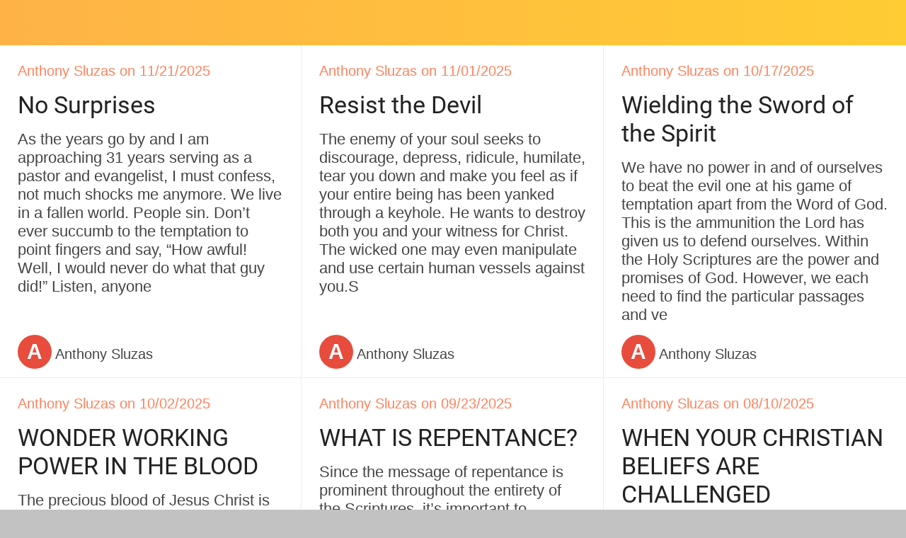

--- FILE ---
content_type: text/html; charset=utf-8
request_url: https://placeofgrace.myvoxsprout.com/blog
body_size: 27524
content:
<!DOCTYPE html><html data-critters-container style="--visible-tabbar-height: 0px; --visible-safe-area-inset-bottom: env(safe-area-inset-bottom); --visible-safe-header-inset-bottom: 0px;" lang="en"><head>
    <base href="/">
    <title>Your Place of Grace</title>
    <meta http-equiv="X-UA-Compatible" content="IE=edge">
    <meta http-equiv="Content-Type" content="text/html; Charset=UTF-8">
    <meta name="viewport" content="width=device-width, initial-scale=1.0, viewport-fit=cover">
    <meta name="msapplication-tap-highlight" content="no">
    <meta name="apple-mobile-web-app-capable" content="yes">
    <link rel="manifest" href="/front-assets/manifest.json">
    <link rel="preconnect" href="https://back.ww-cdn.com/" crossorigin>
    <link rel="preload" href="/apiv4/getSettings?platform=webapp" crossorigin as="fetch">
    <link rel="preload" href="/apiv3/getLanguage" crossorigin as="fetch">
    <script>window.gb = {storage: {}, user: {}, request: {}};</script>

    <style type="text/css">
        @font-face {font-family: "Roboto";font-display: swap;src: url("https://back.ww-cdn.com/assets/fonts/Roboto-Regular.woff2") format("woff2"), url("https://back.ww-cdn.com/assets/fonts/Roboto-Regular.ttf") format("truetype");}
        @font-face {font-family: "Material Icons";font-style: normal;font-weight: 400;src: url("https://back.ww-cdn.com/assets/fonts/MaterialIcons-Regular.woff2") format("woff2"), url("https://back.ww-cdn.com/assets/fonts/MaterialIcons-Regular.ttf") format("truetype");}
        .material-icons {font-family: 'Material Icons';font-weight: normal;font-style: normal;font-size: 24px;line-height: 1;letter-spacing: normal;text-transform: none;display: inline-block;white-space: nowrap;word-wrap: normal;direction: ltr;-webkit-font-feature-settings: 'liga';-webkit-font-smoothing: antialiased;}
    </style>
<style>html{line-height:1.15;-webkit-text-size-adjust:100%}body{margin:0}html{line-height:1.5;font-family:Roboto,sans-serif;font-weight:400;color:#000000de}@media only screen and (min-width: 0){html{font-size:14px}}@media only screen and (min-width: 1280px){html{font-size:14.5px}}@media only screen and (min-width: 1440px){html{font-size:15px}}html{--mat-ripple-color:rgba(0, 0, 0, .1)}html{--mat-option-selected-state-label-text-color:#3f51b5;--mat-option-label-text-color:rgba(0, 0, 0, .87);--mat-option-hover-state-layer-color:rgba(0, 0, 0, .04);--mat-option-focus-state-layer-color:rgba(0, 0, 0, .04);--mat-option-selected-state-layer-color:rgba(0, 0, 0, .04)}html{--mat-optgroup-label-text-color:rgba(0, 0, 0, .87)}html{--mat-full-pseudo-checkbox-selected-icon-color:#ff4081;--mat-full-pseudo-checkbox-selected-checkmark-color:#fafafa;--mat-full-pseudo-checkbox-unselected-icon-color:rgba(0, 0, 0, .54);--mat-full-pseudo-checkbox-disabled-selected-checkmark-color:#fafafa;--mat-full-pseudo-checkbox-disabled-unselected-icon-color:#b0b0b0;--mat-full-pseudo-checkbox-disabled-selected-icon-color:#b0b0b0;--mat-minimal-pseudo-checkbox-selected-checkmark-color:#ff4081;--mat-minimal-pseudo-checkbox-disabled-selected-checkmark-color:#b0b0b0}html{--mat-option-label-text-font:Roboto, sans-serif;--mat-option-label-text-line-height:24px;--mat-option-label-text-size:16px;--mat-option-label-text-tracking:.03125em;--mat-option-label-text-weight:400}html{--mat-optgroup-label-text-font:Roboto, sans-serif;--mat-optgroup-label-text-line-height:24px;--mat-optgroup-label-text-size:16px;--mat-optgroup-label-text-tracking:.03125em;--mat-optgroup-label-text-weight:400}html{--mat-autocomplete-background-color:white}html{--mdc-text-button-label-text-font:Roboto, sans-serif;--mdc-text-button-label-text-size:14px;--mdc-text-button-label-text-tracking:.0892857143em;--mdc-text-button-label-text-weight:500;--mdc-text-button-label-text-transform:none;--mdc-filled-button-label-text-font:Roboto, sans-serif;--mdc-filled-button-label-text-size:14px;--mdc-filled-button-label-text-tracking:.0892857143em;--mdc-filled-button-label-text-weight:500;--mdc-filled-button-label-text-transform:none;--mdc-outlined-button-label-text-font:Roboto, sans-serif;--mdc-outlined-button-label-text-size:14px;--mdc-outlined-button-label-text-tracking:.0892857143em;--mdc-outlined-button-label-text-weight:500;--mdc-outlined-button-label-text-transform:none;--mdc-protected-button-label-text-font:Roboto, sans-serif;--mdc-protected-button-label-text-size:14px;--mdc-protected-button-label-text-tracking:.0892857143em;--mdc-protected-button-label-text-weight:500;--mdc-protected-button-label-text-transform:none}html{--mdc-checkbox-disabled-selected-checkmark-color:#fff;--mdc-checkbox-selected-focus-state-layer-opacity:.16;--mdc-checkbox-selected-hover-state-layer-opacity:.04;--mdc-checkbox-selected-pressed-state-layer-opacity:.16;--mdc-checkbox-unselected-focus-state-layer-opacity:.16;--mdc-checkbox-unselected-hover-state-layer-opacity:.04;--mdc-checkbox-unselected-pressed-state-layer-opacity:.16}html{--mdc-checkbox-disabled-selected-icon-color:rgba(0, 0, 0, .38);--mdc-checkbox-disabled-unselected-icon-color:rgba(0, 0, 0, .38);--mdc-checkbox-selected-checkmark-color:#fff;--mdc-checkbox-selected-focus-icon-color:#ff4081;--mdc-checkbox-selected-hover-icon-color:#ff4081;--mdc-checkbox-selected-icon-color:#ff4081;--mdc-checkbox-selected-pressed-icon-color:#ff4081;--mdc-checkbox-unselected-focus-icon-color:#212121;--mdc-checkbox-unselected-hover-icon-color:#212121;--mdc-checkbox-unselected-icon-color:rgba(0, 0, 0, .54);--mdc-checkbox-unselected-pressed-icon-color:rgba(0, 0, 0, .54);--mdc-checkbox-selected-focus-state-layer-color:#ff4081;--mdc-checkbox-selected-hover-state-layer-color:#ff4081;--mdc-checkbox-selected-pressed-state-layer-color:#ff4081;--mdc-checkbox-unselected-focus-state-layer-color:black;--mdc-checkbox-unselected-hover-state-layer-color:black;--mdc-checkbox-unselected-pressed-state-layer-color:black}html{--mdc-checkbox-state-layer-size:40px}html{--mat-datepicker-calendar-date-selected-state-text-color:white;--mat-datepicker-calendar-date-selected-state-background-color:#3f51b5;--mat-datepicker-calendar-date-selected-disabled-state-background-color:rgba(63, 81, 181, .4);--mat-datepicker-calendar-date-today-selected-state-outline-color:white;--mat-datepicker-calendar-date-focus-state-background-color:rgba(63, 81, 181, .3);--mat-datepicker-calendar-date-hover-state-background-color:rgba(63, 81, 181, .3);--mat-datepicker-toggle-active-state-icon-color:#3f51b5;--mat-datepicker-calendar-date-in-range-state-background-color:rgba(63, 81, 181, .2);--mat-datepicker-calendar-date-in-comparison-range-state-background-color:rgba(249, 171, 0, .2);--mat-datepicker-calendar-date-in-overlap-range-state-background-color:#a8dab5;--mat-datepicker-calendar-date-in-overlap-range-selected-state-background-color:#46a35e;--mat-datepicker-toggle-icon-color:rgba(0, 0, 0, .54);--mat-datepicker-calendar-body-label-text-color:rgba(0, 0, 0, .54);--mat-datepicker-calendar-period-button-icon-color:rgba(0, 0, 0, .54);--mat-datepicker-calendar-navigation-button-icon-color:rgba(0, 0, 0, .54);--mat-datepicker-calendar-header-divider-color:rgba(0, 0, 0, .12);--mat-datepicker-calendar-header-text-color:rgba(0, 0, 0, .54);--mat-datepicker-calendar-date-today-outline-color:rgba(0, 0, 0, .38);--mat-datepicker-calendar-date-today-disabled-state-outline-color:rgba(0, 0, 0, .18);--mat-datepicker-calendar-date-text-color:rgba(0, 0, 0, .87);--mat-datepicker-calendar-date-outline-color:transparent;--mat-datepicker-calendar-date-disabled-state-text-color:rgba(0, 0, 0, .38);--mat-datepicker-calendar-date-preview-state-outline-color:rgba(0, 0, 0, .24);--mat-datepicker-range-input-separator-color:rgba(0, 0, 0, .87);--mat-datepicker-range-input-disabled-state-separator-color:rgba(0, 0, 0, .38);--mat-datepicker-range-input-disabled-state-text-color:rgba(0, 0, 0, .38);--mat-datepicker-calendar-container-background-color:white;--mat-datepicker-calendar-container-text-color:rgba(0, 0, 0, .87)}html{--mat-datepicker-calendar-text-font:Roboto, sans-serif;--mat-datepicker-calendar-text-size:13px;--mat-datepicker-calendar-body-label-text-size:14px;--mat-datepicker-calendar-body-label-text-weight:500;--mat-datepicker-calendar-period-button-text-size:14px;--mat-datepicker-calendar-period-button-text-weight:500;--mat-datepicker-calendar-header-text-size:11px;--mat-datepicker-calendar-header-text-weight:400}html{--mdc-dialog-container-elevation-shadow:0px 11px 15px -7px rgba(0, 0, 0, .2), 0px 24px 38px 3px rgba(0, 0, 0, .14), 0px 9px 46px 8px rgba(0, 0, 0, .12);--mdc-dialog-container-shadow-color:#000;--mdc-dialog-container-shape:4px}html{--mdc-dialog-container-color:white;--mdc-dialog-subhead-color:rgba(0, 0, 0, .87);--mdc-dialog-supporting-text-color:rgba(0, 0, 0, .6)}html{--mdc-dialog-subhead-font:Roboto, sans-serif;--mdc-dialog-subhead-line-height:32px;--mdc-dialog-subhead-size:20px;--mdc-dialog-subhead-weight:500;--mdc-dialog-subhead-tracking:.0125em;--mdc-dialog-supporting-text-font:Roboto, sans-serif;--mdc-dialog-supporting-text-line-height:24px;--mdc-dialog-supporting-text-size:16px;--mdc-dialog-supporting-text-weight:400;--mdc-dialog-supporting-text-tracking:.03125em}html{--mdc-filled-text-field-active-indicator-height:1px;--mdc-filled-text-field-focus-active-indicator-height:2px;--mdc-filled-text-field-container-shape:4px;--mdc-outlined-text-field-outline-width:1px;--mdc-outlined-text-field-focus-outline-width:2px;--mdc-outlined-text-field-container-shape:4px}html{--mdc-filled-text-field-caret-color:#3f51b5;--mdc-filled-text-field-focus-active-indicator-color:#3f51b5;--mdc-filled-text-field-focus-label-text-color:rgba(63, 81, 181, .87);--mdc-filled-text-field-container-color:whitesmoke;--mdc-filled-text-field-disabled-container-color:#fafafa;--mdc-filled-text-field-label-text-color:rgba(0, 0, 0, .6);--mdc-filled-text-field-disabled-label-text-color:rgba(0, 0, 0, .38);--mdc-filled-text-field-input-text-color:rgba(0, 0, 0, .87);--mdc-filled-text-field-disabled-input-text-color:rgba(0, 0, 0, .38);--mdc-filled-text-field-input-text-placeholder-color:rgba(0, 0, 0, .6);--mdc-filled-text-field-error-focus-label-text-color:#f44336;--mdc-filled-text-field-error-label-text-color:#f44336;--mdc-filled-text-field-error-caret-color:#f44336;--mdc-filled-text-field-active-indicator-color:rgba(0, 0, 0, .42);--mdc-filled-text-field-disabled-active-indicator-color:rgba(0, 0, 0, .06);--mdc-filled-text-field-hover-active-indicator-color:rgba(0, 0, 0, .87);--mdc-filled-text-field-error-active-indicator-color:#f44336;--mdc-filled-text-field-error-focus-active-indicator-color:#f44336;--mdc-filled-text-field-error-hover-active-indicator-color:#f44336;--mdc-outlined-text-field-caret-color:#3f51b5;--mdc-outlined-text-field-focus-outline-color:#3f51b5;--mdc-outlined-text-field-focus-label-text-color:rgba(63, 81, 181, .87);--mdc-outlined-text-field-label-text-color:rgba(0, 0, 0, .6);--mdc-outlined-text-field-disabled-label-text-color:rgba(0, 0, 0, .38);--mdc-outlined-text-field-input-text-color:rgba(0, 0, 0, .87);--mdc-outlined-text-field-disabled-input-text-color:rgba(0, 0, 0, .38);--mdc-outlined-text-field-input-text-placeholder-color:rgba(0, 0, 0, .6);--mdc-outlined-text-field-error-caret-color:#f44336;--mdc-outlined-text-field-error-focus-label-text-color:#f44336;--mdc-outlined-text-field-error-label-text-color:#f44336;--mdc-outlined-text-field-outline-color:rgba(0, 0, 0, .38);--mdc-outlined-text-field-disabled-outline-color:rgba(0, 0, 0, .06);--mdc-outlined-text-field-hover-outline-color:rgba(0, 0, 0, .87);--mdc-outlined-text-field-error-focus-outline-color:#f44336;--mdc-outlined-text-field-error-hover-outline-color:#f44336;--mdc-outlined-text-field-error-outline-color:#f44336;--mat-form-field-focus-select-arrow-color:rgba(63, 81, 181, .87);--mat-form-field-disabled-input-text-placeholder-color:rgba(0, 0, 0, .38);--mat-form-field-state-layer-color:rgba(0, 0, 0, .87);--mat-form-field-error-text-color:#f44336;--mat-form-field-select-option-text-color:inherit;--mat-form-field-select-disabled-option-text-color:GrayText;--mat-form-field-enabled-select-arrow-color:rgba(0, 0, 0, .54);--mat-form-field-disabled-select-arrow-color:rgba(0, 0, 0, .38);--mat-form-field-hover-state-layer-opacity:.04;--mat-form-field-focus-state-layer-opacity:.12}html{--mdc-filled-text-field-label-text-font:Roboto, sans-serif;--mdc-filled-text-field-label-text-size:16px;--mdc-filled-text-field-label-text-tracking:.03125em;--mdc-filled-text-field-label-text-weight:400;--mdc-outlined-text-field-label-text-font:Roboto, sans-serif;--mdc-outlined-text-field-label-text-size:16px;--mdc-outlined-text-field-label-text-tracking:.03125em;--mdc-outlined-text-field-label-text-weight:400;--mat-form-field-container-text-font:Roboto, sans-serif;--mat-form-field-container-text-line-height:24px;--mat-form-field-container-text-size:16px;--mat-form-field-container-text-tracking:.03125em;--mat-form-field-container-text-weight:400;--mat-form-field-outlined-label-text-populated-size:16px;--mat-form-field-subscript-text-font:Roboto, sans-serif;--mat-form-field-subscript-text-line-height:20px;--mat-form-field-subscript-text-size:12px;--mat-form-field-subscript-text-tracking:.0333333333em;--mat-form-field-subscript-text-weight:400}html{--mat-grid-list-tile-header-primary-text-size:14px;--mat-grid-list-tile-header-secondary-text-size:12px;--mat-grid-list-tile-footer-primary-text-size:14px;--mat-grid-list-tile-footer-secondary-text-size:12px}html{--mat-menu-container-shape:4px}html{--mat-menu-item-label-text-color:rgba(0, 0, 0, .87);--mat-menu-item-icon-color:rgba(0, 0, 0, .87);--mat-menu-item-hover-state-layer-color:rgba(0, 0, 0, .04);--mat-menu-item-focus-state-layer-color:rgba(0, 0, 0, .04);--mat-menu-container-color:white}html{--mat-menu-item-label-text-font:Roboto, sans-serif;--mat-menu-item-label-text-size:16px;--mat-menu-item-label-text-tracking:.03125em;--mat-menu-item-label-text-line-height:24px;--mat-menu-item-label-text-weight:400}html{--mat-select-panel-background-color:white;--mat-select-enabled-trigger-text-color:rgba(0, 0, 0, .87);--mat-select-disabled-trigger-text-color:rgba(0, 0, 0, .38);--mat-select-placeholder-text-color:rgba(0, 0, 0, .6);--mat-select-enabled-arrow-color:rgba(0, 0, 0, .54);--mat-select-disabled-arrow-color:rgba(0, 0, 0, .38);--mat-select-focused-arrow-color:rgba(63, 81, 181, .87);--mat-select-invalid-arrow-color:rgba(244, 67, 54, .87)}html{--mat-select-trigger-text-font:Roboto, sans-serif;--mat-select-trigger-text-line-height:24px;--mat-select-trigger-text-size:16px;--mat-select-trigger-text-tracking:.03125em;--mat-select-trigger-text-weight:400}html{--mat-sidenav-container-shape:0}html{--mat-sidenav-container-divider-color:rgba(0, 0, 0, .12);--mat-sidenav-container-background-color:white;--mat-sidenav-container-text-color:rgba(0, 0, 0, .87);--mat-sidenav-content-background-color:#fafafa;--mat-sidenav-content-text-color:rgba(0, 0, 0, .87);--mat-sidenav-scrim-color:rgba(0, 0, 0, .6)}html{--mdc-slider-active-track-height:6px;--mdc-slider-active-track-shape:9999px;--mdc-slider-handle-height:20px;--mdc-slider-handle-shape:50%;--mdc-slider-handle-width:20px;--mdc-slider-inactive-track-height:4px;--mdc-slider-inactive-track-shape:9999px;--mdc-slider-with-overlap-handle-outline-width:1px;--mdc-slider-with-tick-marks-active-container-opacity:.6;--mdc-slider-with-tick-marks-container-shape:50%;--mdc-slider-with-tick-marks-container-size:2px;--mdc-slider-with-tick-marks-inactive-container-opacity:.6}html{--mdc-slider-handle-color:#3f51b5;--mdc-slider-focus-handle-color:#3f51b5;--mdc-slider-hover-handle-color:#3f51b5;--mdc-slider-active-track-color:#3f51b5;--mdc-slider-inactive-track-color:#3f51b5;--mdc-slider-with-tick-marks-inactive-container-color:#3f51b5;--mdc-slider-with-tick-marks-active-container-color:white;--mdc-slider-disabled-active-track-color:#000;--mdc-slider-disabled-handle-color:#000;--mdc-slider-disabled-inactive-track-color:#000;--mdc-slider-label-container-color:#000;--mdc-slider-label-label-text-color:#fff;--mdc-slider-with-overlap-handle-outline-color:#fff;--mdc-slider-with-tick-marks-disabled-container-color:#000;--mdc-slider-handle-elevation:0px 2px 1px -1px rgba(0, 0, 0, .2), 0px 1px 1px 0px rgba(0, 0, 0, .14), 0px 1px 3px 0px rgba(0, 0, 0, .12);--mat-mdc-slider-ripple-color:#3f51b5;--mat-mdc-slider-hover-ripple-color:rgba(63, 81, 181, .05);--mat-mdc-slider-focus-ripple-color:rgba(63, 81, 181, .2);--mat-slider-value-indicator-opacity:.6}html{--mdc-slider-label-label-text-font:Roboto, sans-serif;--mdc-slider-label-label-text-size:14px;--mdc-slider-label-label-text-line-height:22px;--mdc-slider-label-label-text-tracking:.0071428571em;--mdc-slider-label-label-text-weight:500}html{--mdc-circular-progress-active-indicator-width:4px;--mdc-circular-progress-size:48px}html{--mdc-circular-progress-active-indicator-color:#3f51b5}html{--mdc-snackbar-container-shape:4px}html{--mdc-snackbar-container-color:#333333;--mdc-snackbar-supporting-text-color:rgba(255, 255, 255, .87);--mat-snack-bar-button-color:#ff4081}html{--mdc-snackbar-supporting-text-font:Roboto, sans-serif;--mdc-snackbar-supporting-text-line-height:20px;--mdc-snackbar-supporting-text-size:14px;--mdc-snackbar-supporting-text-weight:400}html{--mat-toolbar-container-background-color:whitesmoke;--mat-toolbar-container-text-color:rgba(0, 0, 0, .87)}html{--mat-toolbar-standard-height:64px;--mat-toolbar-mobile-height:56px}html{--mat-toolbar-title-text-font:Roboto, sans-serif;--mat-toolbar-title-text-line-height:32px;--mat-toolbar-title-text-size:20px;--mat-toolbar-title-text-tracking:.0125em;--mat-toolbar-title-text-weight:500}html{--mdc-plain-tooltip-container-shape:4px;--mdc-plain-tooltip-supporting-text-line-height:16px}html{--mdc-plain-tooltip-container-color:#616161;--mdc-plain-tooltip-supporting-text-color:#fff}html{--mdc-plain-tooltip-supporting-text-font:Roboto, sans-serif;--mdc-plain-tooltip-supporting-text-size:12px;--mdc-plain-tooltip-supporting-text-weight:400;--mdc-plain-tooltip-supporting-text-tracking:.0333333333em}html{--mat-bottom-sheet-container-shape:4px}html{--mat-bottom-sheet-container-text-color:rgba(0, 0, 0, .87);--mat-bottom-sheet-container-background-color:white}html{--mat-bottom-sheet-container-text-font:Roboto, sans-serif;--mat-bottom-sheet-container-text-line-height:20px;--mat-bottom-sheet-container-text-size:14px;--mat-bottom-sheet-container-text-tracking:.0178571429em;--mat-bottom-sheet-container-text-weight:400}html{--mdc-fab-container-shape:50%;--mdc-fab-icon-size:24px}html{--mdc-fab-container-color:white;--mat-fab-foreground-color:black;--mat-fab-state-layer-color:#000;--mat-fab-ripple-color:rgba(0, 0, 0, .1);--mat-fab-hover-state-layer-opacity:.04;--mat-fab-focus-state-layer-opacity:.12;--mat-fab-pressed-state-layer-opacity:.12;--mat-fab-disabled-state-container-color:rgba(0, 0, 0, .12);--mat-fab-disabled-state-foreground-color:rgba(0, 0, 0, .38)}html{--mdc-extended-fab-label-text-font:Roboto, sans-serif;--mdc-extended-fab-label-text-size:14px;--mdc-extended-fab-label-text-tracking:.0892857143em;--mdc-extended-fab-label-text-weight:500}:root{--gbuigrid-gutter:16px}@media only screen and (orientation: portrait) and (min-width: 600px) and (max-width: 1024px),only screen and (orientation: landscape) and (min-width: 960px) and (max-width: 1279px){:root{--gbuigrid-gutter:20px}}@media only screen and (orientation: portrait) and (min-width: 1025px) and (max-width: 1919px),only screen and (orientation: landscape) and (min-width: 1280px) and (max-width: 1919px){:root{--gbuigrid-gutter:28px}}@media only screen and (min-width: 1920px){:root{--gbuigrid-gutter:28px}}:root{--floating-tabbar-height:81px;--tabbar-height:65px;--miniplayer-height:56px;--categories-pager-height:48px;--categories-pager-height-mobile:24px;--toolbar-down-height:56px;--toolbar-down-height-mobile:48px;--detail-swipe-pager-height:18px;--safe-header-inset-bottom:64px;--safe-area-inset-top:env(safe-area-inset-top);--visible-tabbar-height:0px;--visible-miniplayer-height:0px;--visible-categories-pager-height:0px;--visible-toolbar-down-height:0px;--visible-safe-area-inset-bottom:0px;--visible-detail-swipe-pager-height:0px;--visible-safe-header-inset-bottom:var(--safe-header-inset-bottom);--visible-ad-banner-height:0px;--visible-footer-elements-spacing:0px;--visible-footer-first-slot:0px;--footer-height:calc( var(--visible-tabbar-height) + var(--visible-miniplayer-height) + var(--visible-categories-pager-height) + var(--visible-toolbar-down-height) + env(safe-area-inset-bottom) + var(--visible-detail-swipe-pager-height) + var(--visible-ad-banner-height) + var(--visible-footer-elements-spacing) + var(--visible-footer-first-slot) );--rc-gradient-start-color:rgba(255, 255, 255, 0);--rc-obstrusive-bgcolor:0, 0, 0;--rc-obstrusive-opacity:1;--rc-radius:0;--ps-font-desktop:0px;--ps-font-tablet:0px;--ps-font-mobile:0px}@media only screen and (orientation: portrait) and (max-width: 599px),only screen and (orientation: landscape) and (max-width: 959px){:root{--safe-header-inset-bottom:56px}}:root{--vh:1vh}html,body{height:100vh;width:100vw}html{box-sizing:border-box}*,*:before,*:after{box-sizing:inherit;-webkit-tap-highlight-color:transparent}body{font-family:Roboto,Helvetica,Arial,sans-serif;-webkit-font-smoothing:antialiased;-moz-osx-font-smoothing:grayscale;-ms-overflow-style:-ms-autohiding-scrollbar;overflow-x:hidden}@media only screen and (min-width: 0){body{font-size:15px}}@media only screen and (min-width: 960px){body{font-size:15.5px}}@media only screen and (min-width: 1280px){body{font-size:16px}}*{word-wrap:break-word;touch-action:manipulation}</style><style>/*! normalize.css v8.0.1 | MIT License | github.com/necolas/normalize.css */html{line-height:1.15;-webkit-text-size-adjust:100%}body{margin:0}a{background-color:transparent}img{border-style:none}button{font-family:inherit;font-size:100%;line-height:1.15;margin:0}button{overflow:visible}button{text-transform:none}button{-webkit-appearance:button}button::-moz-focus-inner{border-style:none;padding:0}button:-moz-focusring{outline:1px dotted ButtonText}a{text-decoration:none}html{line-height:1.5;font-family:Roboto,sans-serif;font-weight:400;color:#000000de}@media only screen and (min-width: 0){html{font-size:14px}}@media only screen and (min-width: 1280px){html{font-size:14.5px}}@media only screen and (min-width: 1440px){html{font-size:15px}}h2{font-weight:400;line-height:1.1}h2 a{font-weight:inherit}h2{font-size:3.56rem;line-height:110%;margin:1.78rem 0 1.424rem}html{--mat-ripple-color: rgba(0, 0, 0, .1)}html{--mat-option-selected-state-label-text-color: #3f51b5;--mat-option-label-text-color: rgba(0, 0, 0, .87);--mat-option-hover-state-layer-color: rgba(0, 0, 0, .04);--mat-option-focus-state-layer-color: rgba(0, 0, 0, .04);--mat-option-selected-state-layer-color: rgba(0, 0, 0, .04)}html{--mat-optgroup-label-text-color: rgba(0, 0, 0, .87)}html{--mat-full-pseudo-checkbox-selected-icon-color: #ff4081;--mat-full-pseudo-checkbox-selected-checkmark-color: #fafafa;--mat-full-pseudo-checkbox-unselected-icon-color: rgba(0, 0, 0, .54);--mat-full-pseudo-checkbox-disabled-selected-checkmark-color: #fafafa;--mat-full-pseudo-checkbox-disabled-unselected-icon-color: #b0b0b0;--mat-full-pseudo-checkbox-disabled-selected-icon-color: #b0b0b0;--mat-minimal-pseudo-checkbox-selected-checkmark-color: #ff4081;--mat-minimal-pseudo-checkbox-disabled-selected-checkmark-color: #b0b0b0}html{--mat-option-label-text-font: Roboto, sans-serif;--mat-option-label-text-line-height: 24px;--mat-option-label-text-size: 16px;--mat-option-label-text-tracking: .03125em;--mat-option-label-text-weight: 400}html{--mat-optgroup-label-text-font: Roboto, sans-serif;--mat-optgroup-label-text-line-height: 24px;--mat-optgroup-label-text-size: 16px;--mat-optgroup-label-text-tracking: .03125em;--mat-optgroup-label-text-weight: 400}html{--mat-autocomplete-background-color: white}html{--mdc-text-button-label-text-font: Roboto, sans-serif;--mdc-text-button-label-text-size: 14px;--mdc-text-button-label-text-tracking: .0892857143em;--mdc-text-button-label-text-weight: 500;--mdc-text-button-label-text-transform: none;--mdc-filled-button-label-text-font: Roboto, sans-serif;--mdc-filled-button-label-text-size: 14px;--mdc-filled-button-label-text-tracking: .0892857143em;--mdc-filled-button-label-text-weight: 500;--mdc-filled-button-label-text-transform: none;--mdc-outlined-button-label-text-font: Roboto, sans-serif;--mdc-outlined-button-label-text-size: 14px;--mdc-outlined-button-label-text-tracking: .0892857143em;--mdc-outlined-button-label-text-weight: 500;--mdc-outlined-button-label-text-transform: none;--mdc-protected-button-label-text-font: Roboto, sans-serif;--mdc-protected-button-label-text-size: 14px;--mdc-protected-button-label-text-tracking: .0892857143em;--mdc-protected-button-label-text-weight: 500;--mdc-protected-button-label-text-transform: none}html{--mdc-checkbox-disabled-selected-checkmark-color: #fff;--mdc-checkbox-selected-focus-state-layer-opacity: .16;--mdc-checkbox-selected-hover-state-layer-opacity: .04;--mdc-checkbox-selected-pressed-state-layer-opacity: .16;--mdc-checkbox-unselected-focus-state-layer-opacity: .16;--mdc-checkbox-unselected-hover-state-layer-opacity: .04;--mdc-checkbox-unselected-pressed-state-layer-opacity: .16}html{--mdc-checkbox-disabled-selected-icon-color: rgba(0, 0, 0, .38);--mdc-checkbox-disabled-unselected-icon-color: rgba(0, 0, 0, .38);--mdc-checkbox-selected-checkmark-color: #fff;--mdc-checkbox-selected-focus-icon-color: #ff4081;--mdc-checkbox-selected-hover-icon-color: #ff4081;--mdc-checkbox-selected-icon-color: #ff4081;--mdc-checkbox-selected-pressed-icon-color: #ff4081;--mdc-checkbox-unselected-focus-icon-color: #212121;--mdc-checkbox-unselected-hover-icon-color: #212121;--mdc-checkbox-unselected-icon-color: rgba(0, 0, 0, .54);--mdc-checkbox-unselected-pressed-icon-color: rgba(0, 0, 0, .54);--mdc-checkbox-selected-focus-state-layer-color: #ff4081;--mdc-checkbox-selected-hover-state-layer-color: #ff4081;--mdc-checkbox-selected-pressed-state-layer-color: #ff4081;--mdc-checkbox-unselected-focus-state-layer-color: black;--mdc-checkbox-unselected-hover-state-layer-color: black;--mdc-checkbox-unselected-pressed-state-layer-color: black}html{--mdc-checkbox-state-layer-size: 40px}html{--mat-datepicker-calendar-date-selected-state-text-color: white;--mat-datepicker-calendar-date-selected-state-background-color: #3f51b5;--mat-datepicker-calendar-date-selected-disabled-state-background-color: rgba(63, 81, 181, .4);--mat-datepicker-calendar-date-today-selected-state-outline-color: white;--mat-datepicker-calendar-date-focus-state-background-color: rgba(63, 81, 181, .3);--mat-datepicker-calendar-date-hover-state-background-color: rgba(63, 81, 181, .3);--mat-datepicker-toggle-active-state-icon-color: #3f51b5;--mat-datepicker-calendar-date-in-range-state-background-color: rgba(63, 81, 181, .2);--mat-datepicker-calendar-date-in-comparison-range-state-background-color: rgba(249, 171, 0, .2);--mat-datepicker-calendar-date-in-overlap-range-state-background-color: #a8dab5;--mat-datepicker-calendar-date-in-overlap-range-selected-state-background-color: #46a35e;--mat-datepicker-toggle-icon-color: rgba(0, 0, 0, .54);--mat-datepicker-calendar-body-label-text-color: rgba(0, 0, 0, .54);--mat-datepicker-calendar-period-button-icon-color: rgba(0, 0, 0, .54);--mat-datepicker-calendar-navigation-button-icon-color: rgba(0, 0, 0, .54);--mat-datepicker-calendar-header-divider-color: rgba(0, 0, 0, .12);--mat-datepicker-calendar-header-text-color: rgba(0, 0, 0, .54);--mat-datepicker-calendar-date-today-outline-color: rgba(0, 0, 0, .38);--mat-datepicker-calendar-date-today-disabled-state-outline-color: rgba(0, 0, 0, .18);--mat-datepicker-calendar-date-text-color: rgba(0, 0, 0, .87);--mat-datepicker-calendar-date-outline-color: transparent;--mat-datepicker-calendar-date-disabled-state-text-color: rgba(0, 0, 0, .38);--mat-datepicker-calendar-date-preview-state-outline-color: rgba(0, 0, 0, .24);--mat-datepicker-range-input-separator-color: rgba(0, 0, 0, .87);--mat-datepicker-range-input-disabled-state-separator-color: rgba(0, 0, 0, .38);--mat-datepicker-range-input-disabled-state-text-color: rgba(0, 0, 0, .38);--mat-datepicker-calendar-container-background-color: white;--mat-datepicker-calendar-container-text-color: rgba(0, 0, 0, .87)}html{--mat-datepicker-calendar-text-font: Roboto, sans-serif;--mat-datepicker-calendar-text-size: 13px;--mat-datepicker-calendar-body-label-text-size: 14px;--mat-datepicker-calendar-body-label-text-weight: 500;--mat-datepicker-calendar-period-button-text-size: 14px;--mat-datepicker-calendar-period-button-text-weight: 500;--mat-datepicker-calendar-header-text-size: 11px;--mat-datepicker-calendar-header-text-weight: 400}html{--mdc-dialog-container-elevation-shadow: 0px 11px 15px -7px rgba(0, 0, 0, .2), 0px 24px 38px 3px rgba(0, 0, 0, .14), 0px 9px 46px 8px rgba(0, 0, 0, .12);--mdc-dialog-container-shadow-color: #000;--mdc-dialog-container-shape: 4px}html{--mdc-dialog-container-color: white;--mdc-dialog-subhead-color: rgba(0, 0, 0, .87);--mdc-dialog-supporting-text-color: rgba(0, 0, 0, .6)}html{--mdc-dialog-subhead-font: Roboto, sans-serif;--mdc-dialog-subhead-line-height: 32px;--mdc-dialog-subhead-size: 20px;--mdc-dialog-subhead-weight: 500;--mdc-dialog-subhead-tracking: .0125em;--mdc-dialog-supporting-text-font: Roboto, sans-serif;--mdc-dialog-supporting-text-line-height: 24px;--mdc-dialog-supporting-text-size: 16px;--mdc-dialog-supporting-text-weight: 400;--mdc-dialog-supporting-text-tracking: .03125em}html{--mdc-filled-text-field-active-indicator-height: 1px;--mdc-filled-text-field-focus-active-indicator-height: 2px;--mdc-filled-text-field-container-shape: 4px;--mdc-outlined-text-field-outline-width: 1px;--mdc-outlined-text-field-focus-outline-width: 2px;--mdc-outlined-text-field-container-shape: 4px}html{--mdc-filled-text-field-caret-color: #3f51b5;--mdc-filled-text-field-focus-active-indicator-color: #3f51b5;--mdc-filled-text-field-focus-label-text-color: rgba(63, 81, 181, .87);--mdc-filled-text-field-container-color: whitesmoke;--mdc-filled-text-field-disabled-container-color: #fafafa;--mdc-filled-text-field-label-text-color: rgba(0, 0, 0, .6);--mdc-filled-text-field-disabled-label-text-color: rgba(0, 0, 0, .38);--mdc-filled-text-field-input-text-color: rgba(0, 0, 0, .87);--mdc-filled-text-field-disabled-input-text-color: rgba(0, 0, 0, .38);--mdc-filled-text-field-input-text-placeholder-color: rgba(0, 0, 0, .6);--mdc-filled-text-field-error-focus-label-text-color: #f44336;--mdc-filled-text-field-error-label-text-color: #f44336;--mdc-filled-text-field-error-caret-color: #f44336;--mdc-filled-text-field-active-indicator-color: rgba(0, 0, 0, .42);--mdc-filled-text-field-disabled-active-indicator-color: rgba(0, 0, 0, .06);--mdc-filled-text-field-hover-active-indicator-color: rgba(0, 0, 0, .87);--mdc-filled-text-field-error-active-indicator-color: #f44336;--mdc-filled-text-field-error-focus-active-indicator-color: #f44336;--mdc-filled-text-field-error-hover-active-indicator-color: #f44336;--mdc-outlined-text-field-caret-color: #3f51b5;--mdc-outlined-text-field-focus-outline-color: #3f51b5;--mdc-outlined-text-field-focus-label-text-color: rgba(63, 81, 181, .87);--mdc-outlined-text-field-label-text-color: rgba(0, 0, 0, .6);--mdc-outlined-text-field-disabled-label-text-color: rgba(0, 0, 0, .38);--mdc-outlined-text-field-input-text-color: rgba(0, 0, 0, .87);--mdc-outlined-text-field-disabled-input-text-color: rgba(0, 0, 0, .38);--mdc-outlined-text-field-input-text-placeholder-color: rgba(0, 0, 0, .6);--mdc-outlined-text-field-error-caret-color: #f44336;--mdc-outlined-text-field-error-focus-label-text-color: #f44336;--mdc-outlined-text-field-error-label-text-color: #f44336;--mdc-outlined-text-field-outline-color: rgba(0, 0, 0, .38);--mdc-outlined-text-field-disabled-outline-color: rgba(0, 0, 0, .06);--mdc-outlined-text-field-hover-outline-color: rgba(0, 0, 0, .87);--mdc-outlined-text-field-error-focus-outline-color: #f44336;--mdc-outlined-text-field-error-hover-outline-color: #f44336;--mdc-outlined-text-field-error-outline-color: #f44336;--mat-form-field-focus-select-arrow-color: rgba(63, 81, 181, .87);--mat-form-field-disabled-input-text-placeholder-color: rgba(0, 0, 0, .38);--mat-form-field-state-layer-color: rgba(0, 0, 0, .87);--mat-form-field-error-text-color: #f44336;--mat-form-field-select-option-text-color: inherit;--mat-form-field-select-disabled-option-text-color: GrayText;--mat-form-field-enabled-select-arrow-color: rgba(0, 0, 0, .54);--mat-form-field-disabled-select-arrow-color: rgba(0, 0, 0, .38);--mat-form-field-hover-state-layer-opacity: .04;--mat-form-field-focus-state-layer-opacity: .12}html{--mdc-filled-text-field-label-text-font: Roboto, sans-serif;--mdc-filled-text-field-label-text-size: 16px;--mdc-filled-text-field-label-text-tracking: .03125em;--mdc-filled-text-field-label-text-weight: 400;--mdc-outlined-text-field-label-text-font: Roboto, sans-serif;--mdc-outlined-text-field-label-text-size: 16px;--mdc-outlined-text-field-label-text-tracking: .03125em;--mdc-outlined-text-field-label-text-weight: 400;--mat-form-field-container-text-font: Roboto, sans-serif;--mat-form-field-container-text-line-height: 24px;--mat-form-field-container-text-size: 16px;--mat-form-field-container-text-tracking: .03125em;--mat-form-field-container-text-weight: 400;--mat-form-field-outlined-label-text-populated-size: 16px;--mat-form-field-subscript-text-font: Roboto, sans-serif;--mat-form-field-subscript-text-line-height: 20px;--mat-form-field-subscript-text-size: 12px;--mat-form-field-subscript-text-tracking: .0333333333em;--mat-form-field-subscript-text-weight: 400}html{--mat-grid-list-tile-header-primary-text-size: 14px;--mat-grid-list-tile-header-secondary-text-size: 12px;--mat-grid-list-tile-footer-primary-text-size: 14px;--mat-grid-list-tile-footer-secondary-text-size: 12px}html{--mat-menu-container-shape: 4px}html{--mat-menu-item-label-text-color: rgba(0, 0, 0, .87);--mat-menu-item-icon-color: rgba(0, 0, 0, .87);--mat-menu-item-hover-state-layer-color: rgba(0, 0, 0, .04);--mat-menu-item-focus-state-layer-color: rgba(0, 0, 0, .04);--mat-menu-container-color: white}html{--mat-menu-item-label-text-font: Roboto, sans-serif;--mat-menu-item-label-text-size: 16px;--mat-menu-item-label-text-tracking: .03125em;--mat-menu-item-label-text-line-height: 24px;--mat-menu-item-label-text-weight: 400}html{--mat-select-panel-background-color: white;--mat-select-enabled-trigger-text-color: rgba(0, 0, 0, .87);--mat-select-disabled-trigger-text-color: rgba(0, 0, 0, .38);--mat-select-placeholder-text-color: rgba(0, 0, 0, .6);--mat-select-enabled-arrow-color: rgba(0, 0, 0, .54);--mat-select-disabled-arrow-color: rgba(0, 0, 0, .38);--mat-select-focused-arrow-color: rgba(63, 81, 181, .87);--mat-select-invalid-arrow-color: rgba(244, 67, 54, .87)}html{--mat-select-trigger-text-font: Roboto, sans-serif;--mat-select-trigger-text-line-height: 24px;--mat-select-trigger-text-size: 16px;--mat-select-trigger-text-tracking: .03125em;--mat-select-trigger-text-weight: 400}html{--mat-sidenav-container-shape: 0}html{--mat-sidenav-container-divider-color: rgba(0, 0, 0, .12);--mat-sidenav-container-background-color: white;--mat-sidenav-container-text-color: rgba(0, 0, 0, .87);--mat-sidenav-content-background-color: #fafafa;--mat-sidenav-content-text-color: rgba(0, 0, 0, .87);--mat-sidenav-scrim-color: rgba(0, 0, 0, .6)}html{--mdc-slider-active-track-height: 6px;--mdc-slider-active-track-shape: 9999px;--mdc-slider-handle-height: 20px;--mdc-slider-handle-shape: 50%;--mdc-slider-handle-width: 20px;--mdc-slider-inactive-track-height: 4px;--mdc-slider-inactive-track-shape: 9999px;--mdc-slider-with-overlap-handle-outline-width: 1px;--mdc-slider-with-tick-marks-active-container-opacity: .6;--mdc-slider-with-tick-marks-container-shape: 50%;--mdc-slider-with-tick-marks-container-size: 2px;--mdc-slider-with-tick-marks-inactive-container-opacity: .6}html{--mdc-slider-handle-color: #3f51b5;--mdc-slider-focus-handle-color: #3f51b5;--mdc-slider-hover-handle-color: #3f51b5;--mdc-slider-active-track-color: #3f51b5;--mdc-slider-inactive-track-color: #3f51b5;--mdc-slider-with-tick-marks-inactive-container-color: #3f51b5;--mdc-slider-with-tick-marks-active-container-color: white;--mdc-slider-disabled-active-track-color: #000;--mdc-slider-disabled-handle-color: #000;--mdc-slider-disabled-inactive-track-color: #000;--mdc-slider-label-container-color: #000;--mdc-slider-label-label-text-color: #fff;--mdc-slider-with-overlap-handle-outline-color: #fff;--mdc-slider-with-tick-marks-disabled-container-color: #000;--mdc-slider-handle-elevation: 0px 2px 1px -1px rgba(0, 0, 0, .2), 0px 1px 1px 0px rgba(0, 0, 0, .14), 0px 1px 3px 0px rgba(0, 0, 0, .12);--mat-mdc-slider-ripple-color: #3f51b5;--mat-mdc-slider-hover-ripple-color: rgba(63, 81, 181, .05);--mat-mdc-slider-focus-ripple-color: rgba(63, 81, 181, .2);--mat-slider-value-indicator-opacity: .6}html{--mdc-slider-label-label-text-font: Roboto, sans-serif;--mdc-slider-label-label-text-size: 14px;--mdc-slider-label-label-text-line-height: 22px;--mdc-slider-label-label-text-tracking: .0071428571em;--mdc-slider-label-label-text-weight: 500}html{--mdc-circular-progress-active-indicator-width: 4px;--mdc-circular-progress-size: 48px}html{--mdc-circular-progress-active-indicator-color: #3f51b5}html{--mdc-snackbar-container-shape: 4px}html{--mdc-snackbar-container-color: #333333;--mdc-snackbar-supporting-text-color: rgba(255, 255, 255, .87);--mat-snack-bar-button-color: #ff4081}html{--mdc-snackbar-supporting-text-font: Roboto, sans-serif;--mdc-snackbar-supporting-text-line-height: 20px;--mdc-snackbar-supporting-text-size: 14px;--mdc-snackbar-supporting-text-weight: 400}html{--mat-toolbar-container-background-color: whitesmoke;--mat-toolbar-container-text-color: rgba(0, 0, 0, .87)}html{--mat-toolbar-standard-height: 64px;--mat-toolbar-mobile-height: 56px}html{--mat-toolbar-title-text-font: Roboto, sans-serif;--mat-toolbar-title-text-line-height: 32px;--mat-toolbar-title-text-size: 20px;--mat-toolbar-title-text-tracking: .0125em;--mat-toolbar-title-text-weight: 500}html{--mdc-plain-tooltip-container-shape: 4px;--mdc-plain-tooltip-supporting-text-line-height: 16px}html{--mdc-plain-tooltip-container-color: #616161;--mdc-plain-tooltip-supporting-text-color: #fff}html{--mdc-plain-tooltip-supporting-text-font: Roboto, sans-serif;--mdc-plain-tooltip-supporting-text-size: 12px;--mdc-plain-tooltip-supporting-text-weight: 400;--mdc-plain-tooltip-supporting-text-tracking: .0333333333em}html{--mat-bottom-sheet-container-shape: 4px}html{--mat-bottom-sheet-container-text-color: rgba(0, 0, 0, .87);--mat-bottom-sheet-container-background-color: white}html{--mat-bottom-sheet-container-text-font: Roboto, sans-serif;--mat-bottom-sheet-container-text-line-height: 20px;--mat-bottom-sheet-container-text-size: 14px;--mat-bottom-sheet-container-text-tracking: .0178571429em;--mat-bottom-sheet-container-text-weight: 400}html{--mdc-fab-container-shape: 50%;--mdc-fab-icon-size: 24px}html{--mdc-fab-container-color: white;--mat-fab-foreground-color: black;--mat-fab-state-layer-color: #000;--mat-fab-ripple-color: rgba(0, 0, 0, .1);--mat-fab-hover-state-layer-opacity: .04;--mat-fab-focus-state-layer-opacity: .12;--mat-fab-pressed-state-layer-opacity: .12;--mat-fab-disabled-state-container-color: rgba(0, 0, 0, .12);--mat-fab-disabled-state-foreground-color: rgba(0, 0, 0, .38)}html{--mdc-extended-fab-label-text-font: Roboto, sans-serif;--mdc-extended-fab-label-text-size: 14px;--mdc-extended-fab-label-text-tracking: .0892857143em;--mdc-extended-fab-label-text-weight: 500}.gbui-icon{background-repeat:no-repeat;background-size:contain;background-position:center center;font-size:24px;width:inherit;height:inherit;display:inline-block;color:inherit;line-height:1}.gbui-icon-button{padding:0;border:none;background-color:initial;cursor:pointer;color:inherit}:root{--gbuigrid-gutter: 16px}@media only screen and (orientation: portrait) and (min-width: 600px) and (max-width: 1024px),only screen and (orientation: landscape) and (min-width: 960px) and (max-width: 1279px){:root{--gbuigrid-gutter: 20px}}@media only screen and (orientation: portrait) and (min-width: 1025px) and (max-width: 1919px),only screen and (orientation: landscape) and (min-width: 1280px) and (max-width: 1919px){:root{--gbuigrid-gutter: 28px}}@media only screen and (min-width: 1920px){:root{--gbuigrid-gutter: 28px}}.cdk-visually-hidden{border:0;clip:rect(0 0 0 0);height:1px;margin:-1px;overflow:hidden;padding:0;position:absolute;width:1px;white-space:nowrap;outline:0;-webkit-appearance:none;-moz-appearance:none;left:0}:root{--floating-tabbar-height: 81px;--tabbar-height: 65px;--miniplayer-height: 56px;--categories-pager-height: 48px;--categories-pager-height-mobile: 24px;--toolbar-down-height: 56px;--toolbar-down-height-mobile: 48px;--detail-swipe-pager-height: 18px;--safe-header-inset-bottom: 64px;--safe-area-inset-top: env(safe-area-inset-top);--visible-tabbar-height: 0px;--visible-miniplayer-height: 0px;--visible-categories-pager-height: 0px;--visible-toolbar-down-height: 0px;--visible-safe-area-inset-bottom: 0px;--visible-detail-swipe-pager-height: 0px;--visible-safe-header-inset-bottom: var(--safe-header-inset-bottom);--visible-ad-banner-height: 0px;--visible-footer-elements-spacing: 0px;--visible-footer-first-slot: 0px;--footer-height: calc( var(--visible-tabbar-height) + var(--visible-miniplayer-height) + var(--visible-categories-pager-height) + var(--visible-toolbar-down-height) + env(safe-area-inset-bottom) + var(--visible-detail-swipe-pager-height) + var(--visible-ad-banner-height) + var(--visible-footer-elements-spacing) + var(--visible-footer-first-slot) );--rc-gradient-start-color: rgba(255, 255, 255, 0);--rc-obstrusive-bgcolor: 0, 0, 0;--rc-obstrusive-opacity: 1;--rc-radius: 0;--ps-font-desktop: 0px;--ps-font-tablet: 0px;--ps-font-mobile: 0px}@media only screen and (orientation: portrait) and (max-width: 599px),only screen and (orientation: landscape) and (max-width: 959px){:root{--safe-header-inset-bottom: 56px}}:root{--vh: 1vh}html,body{height:100vh;width:100vw}html{box-sizing:border-box}*,*:before,*:after{box-sizing:inherit;-webkit-tap-highlight-color:transparent}body{font-family:Roboto,Helvetica,Arial,sans-serif;-webkit-font-smoothing:antialiased;-moz-osx-font-smoothing:grayscale;-ms-overflow-style:-ms-autohiding-scrollbar;overflow-x:hidden}@media only screen and (min-width: 0){body{font-size:15px}}@media only screen and (min-width: 960px){body{font-size:15.5px}}@media only screen and (min-width: 1280px){body{font-size:16px}}*{word-wrap:break-word;touch-action:manipulation}img{max-width:100%}.boxed{width:100%;margin:auto;min-width:1000px}@media only screen and (orientation: portrait) and (max-width: 1024px),only screen and (orientation: landscape) and (max-width: 1279px){.boxed{min-width:initial}}.table{display:table;table-layout:fixed;width:100%}.table .table-row{display:table-row}.table .table-cell{display:table-cell}.avatar{border-radius:50%;width:48px;height:48px;line-height:48px;display:inline-block;background-size:cover;background-position:center center}.avatar.avatar-color{color:#fff;font-size:30px;font-weight:900;text-align:center}@media only screen and (orientation: portrait) and (min-width: 600px) and (max-width: 1024px),only screen and (orientation: landscape) and (min-width: 960px) and (max-width: 1279px){.avatar{width:36px;height:36px;line-height:36px}.avatar.avatar-color{font-size:20px}}@media only screen and (orientation: portrait) and (max-width: 599px),only screen and (orientation: landscape) and (max-width: 959px){.avatar{width:32px;height:32px;line-height:32px}.avatar.avatar-color{font-size:18px}}.mat-drawer-container{--mat-sidenav-content-background-color: initial}
</style><link rel="stylesheet" href="https://back.ww-cdn.com/superstatic/front-res/1430403/front-css/styles.5f21e66d99404ce9.css" media="print" onload="this.media='all'"><noscript><link rel="stylesheet" href="front-css/styles.5f21e66d99404ce9.css" media="all"></noscript><style>[_nghost-gb-app-c2837000240]{inset:0;z-index:0;pointer-events:none;position:absolute;transform:translateZ(0)}.fixed[_nghost-gb-app-c2837000240]{position:fixed}.fixed[_nghost-gb-app-c2837000240]   .bg-landscape[_ngcontent-gb-app-c2837000240], .fixed[_nghost-gb-app-c2837000240]   .bg-portrait[_ngcontent-gb-app-c2837000240], .fixed[_nghost-gb-app-c2837000240]   .bg-mobile[_ngcontent-gb-app-c2837000240]{position:fixed}.bg-landscape[_ngcontent-gb-app-c2837000240], .bg-portrait[_ngcontent-gb-app-c2837000240], .bg-mobile[_ngcontent-gb-app-c2837000240]{background:transparent center center no-repeat;background-size:cover;inset:0;position:absolute;transform:translateZ(0)}.bg-landscape-img[_ngcontent-gb-app-c2837000240], .bg-portrait-img[_ngcontent-gb-app-c2837000240]{object-fit:cover;inset:0;height:100%;width:100%;position:absolute;transform:translateZ(0)}@media only screen and (orientation: portrait) and (min-width: 1025px),only screen and (orientation: landscape) and (min-width: 1280px){.bg-mobile[_ngcontent-gb-app-c2837000240]{visibility:hidden}}@media only screen and (orientation: portrait) and (min-width: 1025px) and (orientation: landscape),only screen and (orientation: landscape) and (min-width: 1280px) and (orientation: landscape){.bg-portrait[_ngcontent-gb-app-c2837000240], .bg-portrait-img[_ngcontent-gb-app-c2837000240]{visibility:hidden}}@media only screen and (orientation: portrait) and (min-width: 1025px) and (orientation: portrait),only screen and (orientation: landscape) and (min-width: 1280px) and (orientation: portrait){.bg-landscape[_ngcontent-gb-app-c2837000240], .bg-landscape-img[_ngcontent-gb-app-c2837000240]{visibility:hidden}}@media only screen and (orientation: portrait) and (min-width: 600px) and (max-width: 1024px),only screen and (orientation: landscape) and (min-width: 960px) and (max-width: 1279px){.bg-mobile[_ngcontent-gb-app-c2837000240]{visibility:hidden}}@media only screen and (orientation: portrait) and (min-width: 600px) and (max-width: 1024px) and (orientation: landscape),only screen and (orientation: landscape) and (min-width: 960px) and (max-width: 1279px) and (orientation: landscape){.bg-portrait[_ngcontent-gb-app-c2837000240], .bg-portrait-img[_ngcontent-gb-app-c2837000240]{visibility:hidden}}@media only screen and (orientation: portrait) and (min-width: 600px) and (max-width: 1024px) and (orientation: portrait),only screen and (orientation: landscape) and (min-width: 960px) and (max-width: 1279px) and (orientation: portrait){.bg-landscape[_ngcontent-gb-app-c2837000240], .bg-landscape-img[_ngcontent-gb-app-c2837000240]{visibility:hidden}}@media only screen and (orientation: portrait) and (max-width: 599px),only screen and (orientation: landscape) and (max-width: 959px){.bg-portrait[_ngcontent-gb-app-c2837000240], .bg-landscape[_ngcontent-gb-app-c2837000240], .bg-portrait-img[_ngcontent-gb-app-c2837000240], .bg-landscape-img[_ngcontent-gb-app-c2837000240]{visibility:hidden}}</style><style>#main-outlet-container[_ngcontent-gb-app-c1371370291]{position:relative;width:100%;height:100%}.slate[_ngcontent-gb-app-c1371370291]{position:fixed;z-index:1400;inset:0;display:flex;flex-direction:column}.slate.blur[_ngcontent-gb-app-c1371370291]{-webkit-backdrop-filter:blur(10px);backdrop-filter:blur(10px)}.root-content[_ngcontent-gb-app-c1371370291]{position:relative;height:100%}gb-root-close-button[_ngcontent-gb-app-c1371370291]     .gbui-icon{position:absolute;top:55px;left:65px;transform:translateZ(0)}.slate-content[_ngcontent-gb-app-c1371370291]{display:flex;flex-direction:column;overflow:auto;flex:1}.slate-content[_ngcontent-gb-app-c1371370291]   .slate-menu[_ngcontent-gb-app-c1371370291]{display:flex;flex:1;flex-direction:column;justify-content:center}.slate-content[_ngcontent-gb-app-c1371370291]   .slate-menu[_ngcontent-gb-app-c1371370291] > div[_ngcontent-gb-app-c1371370291]{display:flex;flex-direction:column}.slate-content[_ngcontent-gb-app-c1371370291]   .slate-menu[_ngcontent-gb-app-c1371370291]   gb-root-slate-header[_ngcontent-gb-app-c1371370291], .slate-content[_ngcontent-gb-app-c1371370291]   .slate-menu[_ngcontent-gb-app-c1371370291]   gb-root-slate-body[_ngcontent-gb-app-c1371370291], .slate-content[_ngcontent-gb-app-c1371370291]   .slate-menu[_ngcontent-gb-app-c1371370291]   .margin-top[_ngcontent-gb-app-c1371370291], .slate-content[_ngcontent-gb-app-c1371370291]   .slate-menu[_ngcontent-gb-app-c1371370291]   .margin-bottom[_ngcontent-gb-app-c1371370291]{min-width:375px}.slate-content[_ngcontent-gb-app-c1371370291]   .slate-menu[_ngcontent-gb-app-c1371370291]   gb-root-slate-header[_ngcontent-gb-app-c1371370291], .slate-content[_ngcontent-gb-app-c1371370291]   .slate-menu[_ngcontent-gb-app-c1371370291]   gb-root-slate-body[_ngcontent-gb-app-c1371370291], .slate-content[_ngcontent-gb-app-c1371370291]   .slate-menu[_ngcontent-gb-app-c1371370291]   gb-root-slate-footer[_ngcontent-gb-app-c1371370291]{flex-shrink:0}.slate-content[_ngcontent-gb-app-c1371370291]   .slate-menu[_ngcontent-gb-app-c1371370291]   .margin-top[_ngcontent-gb-app-c1371370291]{height:100px;flex-shrink:0}.slate-content[_ngcontent-gb-app-c1371370291]   .slate-menu[_ngcontent-gb-app-c1371370291]   .margin-bottom[_ngcontent-gb-app-c1371370291]{height:100px}.slate-content[_ngcontent-gb-app-c1371370291]   .slate-menu[_ngcontent-gb-app-c1371370291]   gb-menu-element-separator[_ngcontent-gb-app-c1371370291]{max-width:375px}.slate-menu[_ngcontent-gb-app-c1371370291], gb-root-slate-footer[_ngcontent-gb-app-c1371370291]     .slate-menu{margin-left:235px}.slate-menu[_ngcontent-gb-app-c1371370291]   gb-root-slate-header[_ngcontent-gb-app-c1371370291]     gb-menu-element-logo, gb-root-slate-footer[_ngcontent-gb-app-c1371370291]     .slate-menu gb-root-slate-header   gb-menu-element-logo{align-items:flex-start}.slate-menu.center[_ngcontent-gb-app-c1371370291], gb-root-slate-footer[_ngcontent-gb-app-c1371370291]     .slate-menu.center{margin-left:0;align-items:center;text-align:center}.slate-menu.center[_ngcontent-gb-app-c1371370291] > div[_ngcontent-gb-app-c1371370291], gb-root-slate-footer[_ngcontent-gb-app-c1371370291]     .slate-menu.center>div{align-items:center}.slate-menu.center[_ngcontent-gb-app-c1371370291]   gb-root-slate-header[_ngcontent-gb-app-c1371370291]     gb-menu-element-logo, gb-root-slate-footer[_ngcontent-gb-app-c1371370291]     .slate-menu.center gb-root-slate-header   gb-menu-element-logo{align-items:center;margin:0 auto}.slate-menu.center[_ngcontent-gb-app-c1371370291]   gb-menu-element-separator[_ngcontent-gb-app-c1371370291], gb-root-slate-footer[_ngcontent-gb-app-c1371370291]     .slate-menu.center gb-menu-element-separator{margin:0 auto}gb-root-slate-header[_ngcontent-gb-app-c1371370291]     ul.elements li.element, gb-root-slate-footer[_ngcontent-gb-app-c1371370291]     ul.elements li.element{margin:24px 0}@media only screen and (min-width: 1920px){.slate-content[_ngcontent-gb-app-c1371370291]   .slate-menu[_ngcontent-gb-app-c1371370291]   .margin-top[_ngcontent-gb-app-c1371370291], .slate-content[_ngcontent-gb-app-c1371370291]   .slate-menu[_ngcontent-gb-app-c1371370291]   .margin-bottom[_ngcontent-gb-app-c1371370291]{height:250px}}@media only screen and (orientation: portrait) and (min-width: 600px) and (max-width: 1024px),only screen and (orientation: landscape) and (min-width: 960px) and (max-width: 1279px){gb-root-close-button[_ngcontent-gb-app-c1371370291]     .gbui-icon{position:absolute;top:30px;left:35px;transform:translateZ(0)}.slate-content[_ngcontent-gb-app-c1371370291]   .slate-menu[_ngcontent-gb-app-c1371370291]:not(.center){margin-left:200px}.slate-content[_ngcontent-gb-app-c1371370291]   .slate-menu[_ngcontent-gb-app-c1371370291]   .margin-top[_ngcontent-gb-app-c1371370291], .slate-content[_ngcontent-gb-app-c1371370291]   .slate-menu[_ngcontent-gb-app-c1371370291]   .margin-bottom[_ngcontent-gb-app-c1371370291]{height:25px}.slate-content[_ngcontent-gb-app-c1371370291]   .slate-menu[_ngcontent-gb-app-c1371370291]   gb-menu-element-separator[_ngcontent-gb-app-c1371370291]{max-width:256px}gb-root-slate-header[_ngcontent-gb-app-c1371370291]     ul.elements li.element, gb-root-slate-footer[_ngcontent-gb-app-c1371370291]     ul.elements li.element{margin:8px 0}}@media only screen and (orientation: portrait) and (max-width: 599px),only screen and (orientation: landscape) and (max-width: 959px){gb-root-close-button[_ngcontent-gb-app-c1371370291]     .gbui-icon{top:15px;left:2%;top:calc(15px + env(safe-area-inset-top))}.slate-content[_ngcontent-gb-app-c1371370291]{margin-top:50px}.slate-content[_ngcontent-gb-app-c1371370291]   .slate-menu[_ngcontent-gb-app-c1371370291] > div[_ngcontent-gb-app-c1371370291]{width:100%}.slate-content[_ngcontent-gb-app-c1371370291]   .slate-menu[_ngcontent-gb-app-c1371370291]   gb-root-slate-header[_ngcontent-gb-app-c1371370291], .slate-content[_ngcontent-gb-app-c1371370291]   .slate-menu[_ngcontent-gb-app-c1371370291]   gb-root-slate-body[_ngcontent-gb-app-c1371370291], .slate-content[_ngcontent-gb-app-c1371370291]   .slate-menu[_ngcontent-gb-app-c1371370291]   .margin-top[_ngcontent-gb-app-c1371370291], .slate-content[_ngcontent-gb-app-c1371370291]   .slate-menu[_ngcontent-gb-app-c1371370291]   .margin-bottom[_ngcontent-gb-app-c1371370291]{min-width:initial;max-width:95%}.slate-content[_ngcontent-gb-app-c1371370291]   .slate-menu[_ngcontent-gb-app-c1371370291]   .margin-top[_ngcontent-gb-app-c1371370291], .slate-content[_ngcontent-gb-app-c1371370291]   .slate-menu[_ngcontent-gb-app-c1371370291]   .margin-bottom[_ngcontent-gb-app-c1371370291]{height:0}.slate-content[_ngcontent-gb-app-c1371370291]   .slate-menu[_ngcontent-gb-app-c1371370291]   .margin-top[_ngcontent-gb-app-c1371370291]{height:env(safe-area-inset-top);flex-shrink:0}.slate-content[_ngcontent-gb-app-c1371370291]   .slate-menu[_ngcontent-gb-app-c1371370291]   gb-menu-element-separator[_ngcontent-gb-app-c1371370291]{width:256px}.slate-menu[_ngcontent-gb-app-c1371370291], gb-root-slate-footer[_ngcontent-gb-app-c1371370291]     .slate-menu{margin-left:5%}gb-root-slate-header[_ngcontent-gb-app-c1371370291]     ul.elements li.element, gb-root-slate-footer[_ngcontent-gb-app-c1371370291]     ul.elements li.element{margin:15px 0}gb-root-slate-body.no-footer[_ngcontent-gb-app-c1371370291]{padding-bottom:env(safe-area-inset-bottom)}}</style><style>gb-mat-sidenav-container.hide-backdrop[_ngcontent-gb-app-c2312368271]{background-color:initial}gb-mat-sidenav-container.hide-backdrop[_ngcontent-gb-app-c2312368271]    >.mat-drawer-backdrop{opacity:0}gb-mat-sidenav-container[_ngcontent-gb-app-c2312368271]    {height:100%;overflow:initial}.open[_nghost-gb-app-c2312368271]   gb-mat-sidenav-container[_ngcontent-gb-app-c2312368271]    {z-index:1300}gb-mat-sidenav-container[_ngcontent-gb-app-c2312368271]     .mat-drawer-backdrop{position:fixed}gb-mat-sidenav-container[_ngcontent-gb-app-c2312368271]     gb-mat-sidenav-content{overflow:initial}gb-mat-sidenav[_ngcontent-gb-app-c2312368271]{height:100%;min-width:0}gb-root-tabbar[_nghost-gb-app-c2312368271]   gb-mat-sidenav.mat-drawer[_ngcontent-gb-app-c2312368271], gb-root-tabbar   [_nghost-gb-app-c2312368271]   gb-mat-sidenav.mat-drawer[_ngcontent-gb-app-c2312368271], gb-root-floating-tabbar[_nghost-gb-app-c2312368271]   gb-mat-sidenav.mat-drawer[_ngcontent-gb-app-c2312368271], gb-root-floating-tabbar   [_nghost-gb-app-c2312368271]   gb-mat-sidenav.mat-drawer[_ngcontent-gb-app-c2312368271]{background-color:transparent}gb-root-tabbar[_nghost-gb-app-c2312368271]   gb-mat-sidenav.mat-drawer[_ngcontent-gb-app-c2312368271]   a[_ngcontent-gb-app-c2312368271], gb-root-tabbar   [_nghost-gb-app-c2312368271]   gb-mat-sidenav.mat-drawer[_ngcontent-gb-app-c2312368271]   a[_ngcontent-gb-app-c2312368271], gb-root-floating-tabbar[_nghost-gb-app-c2312368271]   gb-mat-sidenav.mat-drawer[_ngcontent-gb-app-c2312368271]   a[_ngcontent-gb-app-c2312368271], gb-root-floating-tabbar   [_nghost-gb-app-c2312368271]   gb-mat-sidenav.mat-drawer[_ngcontent-gb-app-c2312368271]   a[_ngcontent-gb-app-c2312368271], gb-root-tabbar[_nghost-gb-app-c2312368271]   gb-mat-sidenav.mat-drawer[_ngcontent-gb-app-c2312368271]   button[_ngcontent-gb-app-c2312368271], gb-root-tabbar   [_nghost-gb-app-c2312368271]   gb-mat-sidenav.mat-drawer[_ngcontent-gb-app-c2312368271]   button[_ngcontent-gb-app-c2312368271], gb-root-floating-tabbar[_nghost-gb-app-c2312368271]   gb-mat-sidenav.mat-drawer[_ngcontent-gb-app-c2312368271]   button[_ngcontent-gb-app-c2312368271], gb-root-floating-tabbar   [_nghost-gb-app-c2312368271]   gb-mat-sidenav.mat-drawer[_ngcontent-gb-app-c2312368271]   button[_ngcontent-gb-app-c2312368271]{outline:none}.no-bg[_nghost-gb-app-c2312368271]   gb-mat-sidenav[_ngcontent-gb-app-c2312368271]{box-shadow:none;background-color:transparent}@media only screen and (orientation: portrait) and (max-width: 599px),only screen and (orientation: landscape) and (max-width: 959px){gb-root-tabbar[_nghost-gb-app-c2312368271]   gb-mat-sidenav.mat-drawer[_ngcontent-gb-app-c2312368271], gb-root-tabbar   [_nghost-gb-app-c2312368271]   gb-mat-sidenav.mat-drawer[_ngcontent-gb-app-c2312368271]{height:calc(100% - 66px);height:calc(100% - 66px - env(safe-area-inset-bottom));box-shadow:none!important;transition:none!important}gb-root-tabbar[_nghost-gb-app-c2312368271]   gb-mat-sidenav-container[_ngcontent-gb-app-c2312368271]     .mat-drawer-backdrop, gb-root-tabbar   [_nghost-gb-app-c2312368271]   gb-mat-sidenav-container[_ngcontent-gb-app-c2312368271]     .mat-drawer-backdrop{bottom:66px;bottom:calc(66px + env(safe-area-inset-bottom))}}</style><style>.mat-drawer-container{position:relative;z-index:1;color:var(--mat-sidenav-content-text-color);background-color:var(--mat-sidenav-content-background-color);box-sizing:border-box;-webkit-overflow-scrolling:touch;display:block;overflow:hidden}.mat-drawer-container[fullscreen]{inset:0;position:absolute}.mat-drawer-container[fullscreen].mat-drawer-container-has-open{overflow:hidden}.mat-drawer-container.mat-drawer-container-explicit-backdrop .mat-drawer-side{z-index:3}.mat-drawer-container.ng-animate-disabled .mat-drawer-backdrop,.mat-drawer-container.ng-animate-disabled .mat-drawer-content,.ng-animate-disabled .mat-drawer-container .mat-drawer-backdrop,.ng-animate-disabled .mat-drawer-container .mat-drawer-content{transition:none}.mat-drawer-backdrop{inset:0;position:absolute;display:block;z-index:3;visibility:hidden}.mat-drawer-backdrop.mat-drawer-shown{visibility:visible;background-color:var(--mat-sidenav-scrim-color)}.mat-drawer-transition .mat-drawer-backdrop{transition-duration:.4s;transition-timing-function:cubic-bezier(.25,.8,.25,1);transition-property:background-color,visibility}.cdk-high-contrast-active .mat-drawer-backdrop{opacity:.5}.mat-drawer-content{position:relative;z-index:1;display:block;height:100%;overflow:auto}.mat-drawer-transition .mat-drawer-content{transition-duration:.4s;transition-timing-function:cubic-bezier(.25,.8,.25,1);transition-property:transform,margin-left,margin-right}.mat-drawer{box-shadow:0 8px 10px -5px #0003,0 16px 24px 2px #00000024,0 6px 30px 5px #0000001f;position:relative;z-index:4;--mat-sidenav-container-shape: 0;color:var(--mat-sidenav-container-text-color);background-color:var(--mat-sidenav-container-background-color);border-top-right-radius:var(--mat-sidenav-container-shape);border-bottom-right-radius:var(--mat-sidenav-container-shape);display:block;position:absolute;top:0;bottom:0;z-index:3;outline:0;box-sizing:border-box;overflow-y:auto;transform:translate3d(-100%,0,0)}.cdk-high-contrast-active .mat-drawer,.cdk-high-contrast-active [dir=rtl] .mat-drawer.mat-drawer-end{border-right:solid 1px currentColor}.cdk-high-contrast-active [dir=rtl] .mat-drawer,.cdk-high-contrast-active .mat-drawer.mat-drawer-end{border-left:solid 1px currentColor;border-right:none}.mat-drawer.mat-drawer-side{z-index:2}.mat-drawer.mat-drawer-end{right:0;transform:translate3d(100%,0,0);border-top-left-radius:var(--mat-sidenav-container-shape);border-bottom-left-radius:var(--mat-sidenav-container-shape);border-top-right-radius:0;border-bottom-right-radius:0}[dir=rtl] .mat-drawer{border-top-left-radius:var(--mat-sidenav-container-shape);border-bottom-left-radius:var(--mat-sidenav-container-shape);border-top-right-radius:0;border-bottom-right-radius:0;transform:translate3d(100%,0,0)}[dir=rtl] .mat-drawer.mat-drawer-end{border-top-right-radius:var(--mat-sidenav-container-shape);border-bottom-right-radius:var(--mat-sidenav-container-shape);border-top-left-radius:0;border-bottom-left-radius:0;left:0;right:auto;transform:translate3d(-100%,0,0)}.mat-drawer[style*="visibility: hidden"]{display:none}.mat-drawer-side{box-shadow:none;border-right-color:var(--mat-sidenav-container-divider-color);border-right-width:1px;border-right-style:solid}.mat-drawer-side.mat-drawer-end,[dir=rtl] .mat-drawer-side{border-left-color:var(--mat-sidenav-container-divider-color);border-left-width:1px;border-left-style:solid;border-right:none}[dir=rtl] .mat-drawer-side.mat-drawer-end{border-right-color:var(--mat-sidenav-container-divider-color);border-right-width:1px;border-right-style:solid;border-left:none}.mat-drawer-inner-container{width:100%;height:100%;overflow:auto;-webkit-overflow-scrolling:touch}.mat-sidenav-fixed{position:fixed}
</style><style ng-app-id="gb-app">[_nghost-gb-app-c3262303171]{display:flex;flex:1 0 auto;height:100%;flex-direction:column}.shell-container[_ngcontent-gb-app-c3262303171]{display:flex;flex-direction:column;flex:1 0 auto;width:100%}.shell-loader[_ngcontent-gb-app-c3262303171]{position:relative;margin:auto;height:30px;width:205px}.shell-loader-bullet[_ngcontent-gb-app-c3262303171]{position:absolute;top:0;width:30px;height:30px;border-radius:15px;transform:scale(.3);animation-name:_ngcontent-gb-app-c3262303171_shell-bullet;animation-direction:normal;animation-iteration-count:infinite;animation-duration:1.2s}.shell-loader-bullet-0[_ngcontent-gb-app-c3262303171]{left:0;animation-delay:0ms}.shell-loader-bullet-1[_ngcontent-gb-app-c3262303171]{left:35px;animation-delay:.2s}.shell-loader-bullet-2[_ngcontent-gb-app-c3262303171]{left:70px;animation-delay:.4s}.shell-loader-bullet-3[_ngcontent-gb-app-c3262303171]{left:105px;animation-delay:.6s}.shell-loader-bullet-4[_ngcontent-gb-app-c3262303171]{left:140px;animation-delay:.8s}.shell-loader-bullet-5[_ngcontent-gb-app-c3262303171]{left:175px;animation-delay:1s}@keyframes _ngcontent-gb-app-c3262303171_shell-bullet{0%{transform:scale(1)}to{transform:scale(.3);background-color:transparent}}</style><style>[_nghost-gb-app-c2871271204]{display:flex;flex-direction:column;min-height:100%;padding-bottom:var(--footer-height)}.content[_ngcontent-gb-app-c2871271204]{flex:1 0 auto;position:relative;display:flex;flex-direction:column;z-index:0}.categories-bottom[_ngcontent-gb-app-c2871271204]{position:fixed;bottom:calc(var(--footer-height) - var(--visible-categories-pager-height));width:100%;z-index:1050}.pager-space[_ngcontent-gb-app-c2871271204]{display:block;height:48px;flex-shrink:0}@media only screen and (orientation: portrait) and (max-width: 1024px),only screen and (orientation: landscape) and (max-width: 1279px){.pager-space[_ngcontent-gb-app-c2871271204]{height:24px}}</style><style>.above[_nghost-gb-app-c3478934156]{display:block}.navbar[_ngcontent-gb-app-c3478934156]{z-index:1050;position:relative}.navbar[_ngcontent-gb-app-c3478934156]   gb-background-image[_ngcontent-gb-app-c3478934156]{height:100%}.navbar[_ngcontent-gb-app-c3478934156]   .navbar-content[_ngcontent-gb-app-c3478934156]{display:flex;justify-content:space-between;align-items:center;position:relative;height:100%}.navbar[_ngcontent-gb-app-c3478934156]   .navbar-left[_ngcontent-gb-app-c3478934156]{display:flex;z-index:1;align-items:center}.navbar[_ngcontent-gb-app-c3478934156]   .navbar-left[_ngcontent-gb-app-c3478934156]:not(.empty), .navbar[_ngcontent-gb-app-c3478934156]   .navbar-left[_ngcontent-gb-app-c3478934156]:not(:empty){padding-left:4px;margin-right:-12px}.navbar[_ngcontent-gb-app-c3478934156]   .navbar-main[_ngcontent-gb-app-c3478934156]{padding:4px 16px;flex:1;height:100%;min-width:0}.navbar[_ngcontent-gb-app-c3478934156]   .navbar-right[_ngcontent-gb-app-c3478934156]{display:flex;justify-content:flex-end;z-index:1;align-items:center;position:relative}.navbar[_ngcontent-gb-app-c3478934156]   .navbar-right[_ngcontent-gb-app-c3478934156]:not(.empty), .navbar[_ngcontent-gb-app-c3478934156]   .navbar-right[_ngcontent-gb-app-c3478934156]:not(:empty){padding-right:4px;margin-left:-12px}.navbar.medium[_ngcontent-gb-app-c3478934156]   .navbar-content[_ngcontent-gb-app-c3478934156], .navbar.big[_ngcontent-gb-app-c3478934156]   .navbar-content[_ngcontent-gb-app-c3478934156]{height:56px}.navbar.medium[_ngcontent-gb-app-c3478934156]   .navbar-extend-content[_ngcontent-gb-app-c3478934156], .navbar.medium[_ngcontent-gb-app-c3478934156]   .navbar-main[_ngcontent-gb-app-c3478934156], .navbar.big[_ngcontent-gb-app-c3478934156]   .navbar-extend-content[_ngcontent-gb-app-c3478934156], .navbar.big[_ngcontent-gb-app-c3478934156]   .navbar-main[_ngcontent-gb-app-c3478934156]{display:flex;flex-direction:column;flex:1}.navbar.medium[_ngcontent-gb-app-c3478934156]   .navbar-main[_ngcontent-gb-app-c3478934156], .navbar.big[_ngcontent-gb-app-c3478934156]   .navbar-main[_ngcontent-gb-app-c3478934156]{padding:16px}.navbar.medium[_ngcontent-gb-app-c3478934156]   .with-elements[_ngcontent-gb-app-c3478934156], .navbar.big[_ngcontent-gb-app-c3478934156]   .with-elements[_ngcontent-gb-app-c3478934156]{margin-top:-16px}.navbar.medium[_ngcontent-gb-app-c3478934156]   .with-elements[_ngcontent-gb-app-c3478934156]   .navbar-main[_ngcontent-gb-app-c3478934156], .navbar.big[_ngcontent-gb-app-c3478934156]   .with-elements[_ngcontent-gb-app-c3478934156]   .navbar-main[_ngcontent-gb-app-c3478934156]{padding:16px 52px}.navbar.medium[_ngcontent-gb-app-c3478934156]   .with-elements.left-empty[_ngcontent-gb-app-c3478934156]   .navbar-main[_ngcontent-gb-app-c3478934156], .navbar.big[_ngcontent-gb-app-c3478934156]   .with-elements.left-empty[_ngcontent-gb-app-c3478934156]   .navbar-main[_ngcontent-gb-app-c3478934156]{padding-left:16px;padding-right:16px}.navbar.medium[_ngcontent-gb-app-c3478934156]   .navbar-extend-content[_ngcontent-gb-app-c3478934156]{min-height:75px;max-height:calc(19vh - 40px)}.navbar.big[_ngcontent-gb-app-c3478934156]   .navbar-extend-content[_ngcontent-gb-app-c3478934156]{min-height:198px;max-height:calc(38vh - 40px)}.navbar[_ngcontent-gb-app-c3478934156]     [gbToolBar]:not(.share-only) div.sharing gb-toolbar-item:last-of-type{border-right-width:1px;border-right-style:solid;padding-right:8px}.navbar[_ngcontent-gb-app-c3478934156]     [gbToolBar]:not(.share-only) div.actions{margin-left:8px}.navbar[_ngcontent-gb-app-c3478934156]     [gbToolBar].share-only gb-toolbar-item:last-of-type gb-toolbar-social-item{margin-right:0}.navbar.resizing[_ngcontent-gb-app-c3478934156]{padding-top:56px;padding-top:calc(56px + env(safe-area-inset-top))}.navbar.resizing[_ngcontent-gb-app-c3478934156]   .navbar-content[_ngcontent-gb-app-c3478934156]{position:fixed;left:0;right:0;top:0;top:env(safe-area-inset-top);height:56px!important}.navbar.resizing[_ngcontent-gb-app-c3478934156]   .layer[_ngcontent-gb-app-c3478934156]{position:fixed;left:0;right:0;top:0;will-change:transform;transform-origin:top center}@media only screen and (orientation: portrait) and (min-width: 600px) and (max-width: 1024px),only screen and (orientation: landscape) and (min-width: 960px) and (max-width: 1279px){.navbar[_ngcontent-gb-app-c3478934156]   .navbar-left[_ngcontent-gb-app-c3478934156]:not(.empty), .navbar[_ngcontent-gb-app-c3478934156]   .navbar-left[_ngcontent-gb-app-c3478934156]:not(:empty){padding-left:8px}.navbar[_ngcontent-gb-app-c3478934156]   .navbar-main[_ngcontent-gb-app-c3478934156]{padding:4px 20px}}@media only screen and (orientation: portrait) and (min-width: 600px) and (max-width: 1024px) and (orientation: portrait),only screen and (orientation: landscape) and (min-width: 960px) and (max-width: 1279px) and (orientation: portrait){.navbar.medium[_ngcontent-gb-app-c3478934156]   .navbar-extend-content[_ngcontent-gb-app-c3478934156]{min-height:150px}.navbar.medium[_ngcontent-gb-app-c3478934156]   .navbar-main[_ngcontent-gb-app-c3478934156]{padding:40px 20px}.navbar.medium[_ngcontent-gb-app-c3478934156]   .with-elements[_ngcontent-gb-app-c3478934156]   .navbar-main[_ngcontent-gb-app-c3478934156]{padding:40px 56px}.navbar.medium[_ngcontent-gb-app-c3478934156]   .with-elements.left-empty[_ngcontent-gb-app-c3478934156]   .navbar-main[_ngcontent-gb-app-c3478934156]{padding-left:20px;padding-right:20px}}@media only screen and (orientation: portrait) and (min-width: 600px) and (max-width: 1024px) and (orientation: landscape),only screen and (orientation: landscape) and (min-width: 960px) and (max-width: 1279px) and (orientation: landscape){.navbar.medium[_ngcontent-gb-app-c3478934156]   .navbar-extend-content[_ngcontent-gb-app-c3478934156]{min-height:100px}.navbar.medium[_ngcontent-gb-app-c3478934156]   .navbar-main[_ngcontent-gb-app-c3478934156]{padding:20px}.navbar.medium[_ngcontent-gb-app-c3478934156]   .with-elements[_ngcontent-gb-app-c3478934156]   .navbar-main[_ngcontent-gb-app-c3478934156]{padding:20px 56px}.navbar.medium[_ngcontent-gb-app-c3478934156]   .with-elements.left-empty[_ngcontent-gb-app-c3478934156]   .navbar-main[_ngcontent-gb-app-c3478934156]{padding-left:20px;padding-right:20px}}@media only screen and (orientation: portrait) and (min-width: 600px) and (max-width: 1024px) and (orientation: portrait),only screen and (orientation: landscape) and (min-width: 960px) and (max-width: 1279px) and (orientation: portrait){.navbar.big[_ngcontent-gb-app-c3478934156]   .navbar-extend-content[_ngcontent-gb-app-c3478934156]{min-height:344px}.navbar.big[_ngcontent-gb-app-c3478934156]   .navbar-main[_ngcontent-gb-app-c3478934156]{padding:80px 20px}.navbar.big[_ngcontent-gb-app-c3478934156]   .with-elements[_ngcontent-gb-app-c3478934156]   .navbar-main[_ngcontent-gb-app-c3478934156]{padding:80px 56px}.navbar.big[_ngcontent-gb-app-c3478934156]   .with-elements.left-empty[_ngcontent-gb-app-c3478934156]   .navbar-main[_ngcontent-gb-app-c3478934156]{padding-left:20px;padding-right:20px}}@media only screen and (orientation: portrait) and (min-width: 600px) and (max-width: 1024px) and (orientation: landscape),only screen and (orientation: landscape) and (min-width: 960px) and (max-width: 1279px) and (orientation: landscape){.navbar.big[_ngcontent-gb-app-c3478934156]   .navbar-extend-content[_ngcontent-gb-app-c3478934156]{min-height:244px}.navbar.big[_ngcontent-gb-app-c3478934156]   .navbar-main[_ngcontent-gb-app-c3478934156]{padding:40px 20px}.navbar.big[_ngcontent-gb-app-c3478934156]   .with-elements[_ngcontent-gb-app-c3478934156]   .navbar-main[_ngcontent-gb-app-c3478934156]{padding:40px 56px}.navbar.big[_ngcontent-gb-app-c3478934156]   .with-elements.left-empty[_ngcontent-gb-app-c3478934156]   .navbar-main[_ngcontent-gb-app-c3478934156]{padding-left:20px;padding-right:20px}}@media only screen and (orientation: portrait) and (min-width: 600px) and (max-width: 1024px),only screen and (orientation: landscape) and (min-width: 960px) and (max-width: 1279px){.navbar[_ngcontent-gb-app-c3478934156]   .navbar-right[_ngcontent-gb-app-c3478934156]:not(.empty), .navbar[_ngcontent-gb-app-c3478934156]   .navbar-right[_ngcontent-gb-app-c3478934156]:not(:empty){padding-right:8px}}@media only screen and (orientation: portrait) and (min-width: 1025px),only screen and (orientation: landscape) and (min-width: 1280px){.navbar[_ngcontent-gb-app-c3478934156]   .navbar-left[_ngcontent-gb-app-c3478934156]:not(.empty), .navbar[_ngcontent-gb-app-c3478934156]   .navbar-left[_ngcontent-gb-app-c3478934156]:not(:empty){padding-left:8px}.navbar[_ngcontent-gb-app-c3478934156]   .navbar-main[_ngcontent-gb-app-c3478934156]{padding:4px 20px}.navbar.medium[_ngcontent-gb-app-c3478934156]   .navbar-extend-content[_ngcontent-gb-app-c3478934156]{min-height:126px}.navbar.medium[_ngcontent-gb-app-c3478934156]   .navbar-main[_ngcontent-gb-app-c3478934156]{padding:20px}.navbar.medium[_ngcontent-gb-app-c3478934156]   .with-elements[_ngcontent-gb-app-c3478934156]   .navbar-main[_ngcontent-gb-app-c3478934156]{padding:20px 56px}.navbar.medium[_ngcontent-gb-app-c3478934156]   .with-elements.left-empty[_ngcontent-gb-app-c3478934156]   .navbar-main[_ngcontent-gb-app-c3478934156]{padding-left:20px;padding-right:20px}.navbar.big[_ngcontent-gb-app-c3478934156]   .navbar-extend-content[_ngcontent-gb-app-c3478934156]{min-height:298px}.navbar.big[_ngcontent-gb-app-c3478934156]   .navbar-main[_ngcontent-gb-app-c3478934156]{padding:40px 20px}.navbar.big[_ngcontent-gb-app-c3478934156]   .with-elements[_ngcontent-gb-app-c3478934156]   .navbar-main[_ngcontent-gb-app-c3478934156]{padding:40px 56px}.navbar.big[_ngcontent-gb-app-c3478934156]   .with-elements.left-empty[_ngcontent-gb-app-c3478934156]   .navbar-main[_ngcontent-gb-app-c3478934156]{padding-left:20px;padding-right:20px}.navbar[_ngcontent-gb-app-c3478934156]   .navbar-right[_ngcontent-gb-app-c3478934156]:not(.empty), .navbar[_ngcontent-gb-app-c3478934156]   .navbar-right[_ngcontent-gb-app-c3478934156]:not(:empty){padding-right:28px}}@media only screen and (min-width: 1440px){.navbar[_ngcontent-gb-app-c3478934156]   .navbar-left[_ngcontent-gb-app-c3478934156]:not(.empty), .navbar[_ngcontent-gb-app-c3478934156]   .navbar-left[_ngcontent-gb-app-c3478934156]:not(:empty){padding-left:16px}.navbar[_ngcontent-gb-app-c3478934156]   .navbar-main[_ngcontent-gb-app-c3478934156]{padding:4px 28px}.navbar.medium[_ngcontent-gb-app-c3478934156]   .navbar-extend-content[_ngcontent-gb-app-c3478934156]{min-height:160px}.navbar.medium[_ngcontent-gb-app-c3478934156]   .navbar-main[_ngcontent-gb-app-c3478934156]{padding:28px}.navbar.medium[_ngcontent-gb-app-c3478934156]   .with-elements[_ngcontent-gb-app-c3478934156]   .navbar-main[_ngcontent-gb-app-c3478934156]{padding:28px 64px}.navbar.medium[_ngcontent-gb-app-c3478934156]   .with-elements.left-empty[_ngcontent-gb-app-c3478934156]   .navbar-main[_ngcontent-gb-app-c3478934156]{padding-left:28px;padding-right:28px}.navbar.big[_ngcontent-gb-app-c3478934156]   .navbar-extend-content[_ngcontent-gb-app-c3478934156]{min-height:366px}.navbar.big[_ngcontent-gb-app-c3478934156]   .navbar-main[_ngcontent-gb-app-c3478934156]{padding:56px 28px}.navbar.big[_ngcontent-gb-app-c3478934156]   .with-elements[_ngcontent-gb-app-c3478934156]   .navbar-main[_ngcontent-gb-app-c3478934156]{padding:56px 64px}.navbar.big[_ngcontent-gb-app-c3478934156]   .with-elements.left-empty[_ngcontent-gb-app-c3478934156]   .navbar-main[_ngcontent-gb-app-c3478934156]{padding-left:28px;padding-right:28px}.navbar[_ngcontent-gb-app-c3478934156]   .navbar-right[_ngcontent-gb-app-c3478934156]:not(.empty), .navbar[_ngcontent-gb-app-c3478934156]   .navbar-right[_ngcontent-gb-app-c3478934156]:not(:empty){padding-right:16px}}@media only screen and (orientation: portrait) and (min-width: 600px),only screen and (orientation: landscape) and (min-width: 960px){.navbar.small[_ngcontent-gb-app-c3478934156]{height:64px;overflow:hidden}.navbar.medium[_ngcontent-gb-app-c3478934156]   .navbar-content[_ngcontent-gb-app-c3478934156], .navbar.big[_ngcontent-gb-app-c3478934156]   .navbar-content[_ngcontent-gb-app-c3478934156]{height:64px}.navbar.medium[_ngcontent-gb-app-c3478934156]   .with-elements[_ngcontent-gb-app-c3478934156], .navbar.big[_ngcontent-gb-app-c3478934156]   .with-elements[_ngcontent-gb-app-c3478934156]{margin-top:-20px}.navbar.medium[_ngcontent-gb-app-c3478934156]   .navbar-extend-content[_ngcontent-gb-app-c3478934156]{max-height:calc(19vh - 44px)}.navbar.big[_ngcontent-gb-app-c3478934156]   .navbar-extend-content[_ngcontent-gb-app-c3478934156]{max-height:calc(38vh - 44px)}.navbar.resizing[_ngcontent-gb-app-c3478934156]{padding-top:64px}.navbar.resizing[_ngcontent-gb-app-c3478934156]   .navbar-content[_ngcontent-gb-app-c3478934156]{height:64px!important}}@media only screen and (orientation: portrait) and (max-width: 599px),only screen and (orientation: landscape) and (max-width: 959px){.navbar[_ngcontent-gb-app-c3478934156]{padding-top:env(safe-area-inset-top)}.navbar.small[_ngcontent-gb-app-c3478934156]{height:56px;height:calc(56px + env(safe-area-inset-top));overflow:hidden}}</style><style>[_nghost-gb-app-c2075058764]{display:flex;justify-content:center;align-items:center;flex:1;height:100%;overflow:hidden}.align-left[_nghost-gb-app-c2075058764]{justify-content:flex-start}.align-left[_nghost-gb-app-c2075058764]   h1[_ngcontent-gb-app-c2075058764], .align-left[_nghost-gb-app-c2075058764] > a[_ngcontent-gb-app-c2075058764]{width:100%}.item-title-displayed[_nghost-gb-app-c2075058764]{justify-content:flex-start}.item-title-displayed[_nghost-gb-app-c2075058764]   .title-content[_ngcontent-gb-app-c2075058764]{width:100%;display:flex;flex-direction:column;justify-content:center}.item-title-displayed[_nghost-gb-app-c2075058764]   .title-text[_ngcontent-gb-app-c2075058764]{font-size:20px!important}.navbar.small[_nghost-gb-app-c2075058764] -no-combinator[_nghost-gb-app-c2075058764]:not(.item-title-displayed):not(.align-left)   .wrapper[_ngcontent-gb-app-c2075058764], .navbar.small   [_nghost-gb-app-c2075058764]:not(.item-title-displayed):not(.align-left)   .wrapper[_ngcontent-gb-app-c2075058764], .navbar.resizing.ready[_nghost-gb-app-c2075058764]:not(.item-title-displayed):not(.align-left)   .wrapper[_ngcontent-gb-app-c2075058764], .navbar.resizing.ready   [_nghost-gb-app-c2075058764]:not(.item-title-displayed):not(.align-left)   .wrapper[_ngcontent-gb-app-c2075058764]{justify-content:center}.navbar.small[_nghost-gb-app-c2075058764] -no-combinator[_nghost-gb-app-c2075058764]:not(.item-title-displayed):not(.align-left).shrink-2, .navbar.small   [_nghost-gb-app-c2075058764]:not(.item-title-displayed):not(.align-left).shrink-2, .navbar.resizing.ready[_nghost-gb-app-c2075058764]:not(.item-title-displayed):not(.align-left).shrink-2, .navbar.resizing.ready   [_nghost-gb-app-c2075058764]:not(.item-title-displayed):not(.align-left).shrink-2, .navbar.small[_nghost-gb-app-c2075058764] -no-combinator[_nghost-gb-app-c2075058764]:not(.item-title-displayed):not(.align-left).shrink-1, .navbar.small   [_nghost-gb-app-c2075058764]:not(.item-title-displayed):not(.align-left).shrink-1, .navbar.resizing.ready[_nghost-gb-app-c2075058764]:not(.item-title-displayed):not(.align-left).shrink-1, .navbar.resizing.ready   [_nghost-gb-app-c2075058764]:not(.item-title-displayed):not(.align-left).shrink-1{position:absolute;width:100%;height:calc(100% - 8px);top:4px;left:0}.navbar.small[_nghost-gb-app-c2075058764] -no-combinator[_nghost-gb-app-c2075058764]:not(.item-title-displayed):not(.align-left).shrink-2   .wrapper[_ngcontent-gb-app-c2075058764], .navbar.small   [_nghost-gb-app-c2075058764]:not(.item-title-displayed):not(.align-left).shrink-2   .wrapper[_ngcontent-gb-app-c2075058764], .navbar.resizing.ready[_nghost-gb-app-c2075058764]:not(.item-title-displayed):not(.align-left).shrink-2   .wrapper[_ngcontent-gb-app-c2075058764], .navbar.resizing.ready   [_nghost-gb-app-c2075058764]:not(.item-title-displayed):not(.align-left).shrink-2   .wrapper[_ngcontent-gb-app-c2075058764]{max-width:calc(100% - 208px)}.navbar.small[_nghost-gb-app-c2075058764] -no-combinator[_nghost-gb-app-c2075058764]:not(.item-title-displayed):not(.align-left).shrink-1   .wrapper[_ngcontent-gb-app-c2075058764], .navbar.small   [_nghost-gb-app-c2075058764]:not(.item-title-displayed):not(.align-left).shrink-1   .wrapper[_ngcontent-gb-app-c2075058764], .navbar.resizing.ready[_nghost-gb-app-c2075058764]:not(.item-title-displayed):not(.align-left).shrink-1   .wrapper[_ngcontent-gb-app-c2075058764], .navbar.resizing.ready   [_nghost-gb-app-c2075058764]:not(.item-title-displayed):not(.align-left).shrink-1   .wrapper[_ngcontent-gb-app-c2075058764]{max-width:calc(100% - 104px)}.wrapper[_ngcontent-gb-app-c2075058764]{max-width:100%}.navbar.small[_nghost-gb-app-c2075058764]   .wrapper[_ngcontent-gb-app-c2075058764], .navbar.small   [_nghost-gb-app-c2075058764]   .wrapper[_ngcontent-gb-app-c2075058764]{height:100%}h1[_ngcontent-gb-app-c2075058764]{margin:0;height:100%;line-height:initial}.title-text[_ngcontent-gb-app-c2075058764]{white-space:nowrap;overflow:hidden;width:100%;display:inline-block;text-overflow:ellipsis}[_nghost-gb-app-c2075058764]:not(.align-left)   .title-text[_ngcontent-gb-app-c2075058764]{text-align:center}.title-text-container[_ngcontent-gb-app-c2075058764]{display:flex;width:100%;height:100%;align-items:center;justify-content:center}.title-content[_ngcontent-gb-app-c2075058764]{display:flex;flex-direction:column;justify-content:center;height:100%}img[_ngcontent-gb-app-c2075058764]{max-height:100%;display:none}img.loaded[_ngcontent-gb-app-c2075058764]{display:block}.desc-text[_ngcontent-gb-app-c2075058764]{margin-top:16px;display:block;line-height:normal;transform-origin:left top;will-change:transform,opacity}[_nghost-gb-app-c2075058764]:not(.align-left)   .desc-text[_ngcontent-gb-app-c2075058764]{text-align:center}.title-element[_ngcontent-gb-app-c2075058764]{will-change:transform,max-width,font-size;transform-origin:left top;vertical-align:middle}.navbar.medium[_nghost-gb-app-c2075058764]   .title-content[_ngcontent-gb-app-c2075058764], .navbar.medium   [_nghost-gb-app-c2075058764]   .title-content[_ngcontent-gb-app-c2075058764], .navbar.medium[_nghost-gb-app-c2075058764]   img[_ngcontent-gb-app-c2075058764], .navbar.medium   [_nghost-gb-app-c2075058764]   img[_ngcontent-gb-app-c2075058764]{max-height:calc(19vh - 72px)}.navbar.big[_nghost-gb-app-c2075058764]   .title-content[_ngcontent-gb-app-c2075058764], .navbar.big   [_nghost-gb-app-c2075058764]   .title-content[_ngcontent-gb-app-c2075058764], .navbar.big[_nghost-gb-app-c2075058764]   img[_ngcontent-gb-app-c2075058764], .navbar.big   [_nghost-gb-app-c2075058764]   img[_ngcontent-gb-app-c2075058764]{max-height:calc(max(238px,38vh) - 72px)}@media only screen and (orientation: portrait) and (min-width: 600px) and (max-width: 1024px) and (orientation: portrait),only screen and (orientation: landscape) and (min-width: 960px) and (max-width: 1279px) and (orientation: portrait){[_nghost-gb-app-c2075058764]:not(.item-title-displayed)   .wrapper[_ngcontent-gb-app-c2075058764]{max-width:50vw!important}}@media only screen and (orientation: portrait) and (min-width: 600px) and (max-width: 1024px) and (orientation: landscape),only screen and (orientation: landscape) and (min-width: 960px) and (max-width: 1279px) and (orientation: landscape){[_nghost-gb-app-c2075058764]:not(.item-title-displayed)   .wrapper[_ngcontent-gb-app-c2075058764]{max-width:40vw!important}}@media only screen and (orientation: portrait) and (min-width: 600px) and (max-width: 1024px) and (orientation: portrait),only screen and (orientation: landscape) and (min-width: 960px) and (max-width: 1279px) and (orientation: portrait){.navbar.medium[_nghost-gb-app-c2075058764]   img[_ngcontent-gb-app-c2075058764], .navbar.medium   [_nghost-gb-app-c2075058764]   img[_ngcontent-gb-app-c2075058764], .navbar.medium[_nghost-gb-app-c2075058764]   .title-text[_ngcontent-gb-app-c2075058764], .navbar.medium   [_nghost-gb-app-c2075058764]   .title-text[_ngcontent-gb-app-c2075058764]{max-height:calc(19vh - 124px)}}@media only screen and (orientation: portrait) and (min-width: 600px) and (max-width: 1024px) and (orientation: landscape),only screen and (orientation: landscape) and (min-width: 960px) and (max-width: 1279px) and (orientation: landscape){.navbar.medium[_nghost-gb-app-c2075058764]   img[_ngcontent-gb-app-c2075058764], .navbar.medium   [_nghost-gb-app-c2075058764]   img[_ngcontent-gb-app-c2075058764], .navbar.medium[_nghost-gb-app-c2075058764]   .title-text[_ngcontent-gb-app-c2075058764], .navbar.medium   [_nghost-gb-app-c2075058764]   .title-text[_ngcontent-gb-app-c2075058764]{max-height:calc(19vh - 84px)}}@media only screen and (orientation: portrait) and (min-width: 600px) and (max-width: 1024px) and (orientation: portrait),only screen and (orientation: landscape) and (min-width: 960px) and (max-width: 1279px) and (orientation: portrait){.navbar.big[_nghost-gb-app-c2075058764]:not(.item-title-displayed)   .wrapper[_ngcontent-gb-app-c2075058764], .navbar.big   [_nghost-gb-app-c2075058764]:not(.item-title-displayed)   .wrapper[_ngcontent-gb-app-c2075058764]{max-width:75vw!important}.navbar.big[_nghost-gb-app-c2075058764]   .title-content[_ngcontent-gb-app-c2075058764], .navbar.big   [_nghost-gb-app-c2075058764]   .title-content[_ngcontent-gb-app-c2075058764], .navbar.big[_nghost-gb-app-c2075058764]   img[_ngcontent-gb-app-c2075058764], .navbar.big   [_nghost-gb-app-c2075058764]   img[_ngcontent-gb-app-c2075058764]{max-height:calc(max(388px,38vh) - 204px)}}@media only screen and (orientation: portrait) and (min-width: 600px) and (max-width: 1024px) and (orientation: landscape),only screen and (orientation: landscape) and (min-width: 960px) and (max-width: 1279px) and (orientation: landscape){.navbar.big[_nghost-gb-app-c2075058764]:not(.item-title-displayed)   .wrapper[_ngcontent-gb-app-c2075058764], .navbar.big   [_nghost-gb-app-c2075058764]:not(.item-title-displayed)   .wrapper[_ngcontent-gb-app-c2075058764]{max-width:60vw!important}.navbar.big[_nghost-gb-app-c2075058764]   .title-content[_ngcontent-gb-app-c2075058764], .navbar.big   [_nghost-gb-app-c2075058764]   .title-content[_ngcontent-gb-app-c2075058764], .navbar.big[_nghost-gb-app-c2075058764]   img[_ngcontent-gb-app-c2075058764], .navbar.big   [_nghost-gb-app-c2075058764]   img[_ngcontent-gb-app-c2075058764]{max-height:calc(max(288px,38vh) - 124px)}}@media only screen and (orientation: portrait) and (min-width: 600px) and (max-width: 1024px),only screen and (orientation: landscape) and (min-width: 960px) and (max-width: 1279px){.desc-text[_ngcontent-gb-app-c2075058764]{margin-top:20px}}@media only screen and (orientation: portrait) and (min-width: 1025px),only screen and (orientation: landscape) and (min-width: 1280px){[_nghost-gb-app-c2075058764]:not(.item-title-displayed)   .wrapper[_ngcontent-gb-app-c2075058764]{max-width:calc(33.3333333333vw)!important}.navbar.medium[_nghost-gb-app-c2075058764]   .title-content[_ngcontent-gb-app-c2075058764], .navbar.medium   [_nghost-gb-app-c2075058764]   .title-content[_ngcontent-gb-app-c2075058764], .navbar.medium[_nghost-gb-app-c2075058764]   img[_ngcontent-gb-app-c2075058764], .navbar.medium   [_nghost-gb-app-c2075058764]   img[_ngcontent-gb-app-c2075058764]{max-height:calc(19vh - 84px)}.navbar.big[_nghost-gb-app-c2075058764]:not(.item-title-displayed)   .wrapper[_ngcontent-gb-app-c2075058764], .navbar.big   [_nghost-gb-app-c2075058764]:not(.item-title-displayed)   .wrapper[_ngcontent-gb-app-c2075058764]{max-width:50vw!important}.navbar.big[_nghost-gb-app-c2075058764]   .title-content[_ngcontent-gb-app-c2075058764], .navbar.big   [_nghost-gb-app-c2075058764]   .title-content[_ngcontent-gb-app-c2075058764], .navbar.big[_nghost-gb-app-c2075058764]   img[_ngcontent-gb-app-c2075058764], .navbar.big   [_nghost-gb-app-c2075058764]   img[_ngcontent-gb-app-c2075058764]{max-height:calc(max(342px,38vh) - 124px)}.desc-text[_ngcontent-gb-app-c2075058764]{margin-top:20px}}@media only screen and (min-width: 1440px){.navbar.medium[_nghost-gb-app-c2075058764]   .title-content[_ngcontent-gb-app-c2075058764], .navbar.medium   [_nghost-gb-app-c2075058764]   .title-content[_ngcontent-gb-app-c2075058764], .navbar.medium[_nghost-gb-app-c2075058764]   img[_ngcontent-gb-app-c2075058764], .navbar.medium   [_nghost-gb-app-c2075058764]   img[_ngcontent-gb-app-c2075058764]{max-height:calc(19vh - 100px)}.navbar.big[_nghost-gb-app-c2075058764]   .title-content[_ngcontent-gb-app-c2075058764], .navbar.big   [_nghost-gb-app-c2075058764]   .title-content[_ngcontent-gb-app-c2075058764], .navbar.big[_nghost-gb-app-c2075058764]   img[_ngcontent-gb-app-c2075058764], .navbar.big   [_nghost-gb-app-c2075058764]   img[_ngcontent-gb-app-c2075058764]{max-height:calc(max(410px,38vh) - 156px)}.desc-text[_ngcontent-gb-app-c2075058764]{margin-top:28px}}</style><style>[_nghost-gb-app-c4130151298]{display:block}.image-container[_ngcontent-gb-app-c4130151298]{position:relative;width:100%;border-radius:inherit}.image-container.responsive[_ngcontent-gb-app-c4130151298]{height:0}.image-container.responsive[_ngcontent-gb-app-c4130151298]   .inner[_ngcontent-gb-app-c4130151298]{position:absolute;top:0}.image-container[_ngcontent-gb-app-c4130151298]   .image-host[_ngcontent-gb-app-c4130151298]{overflow:hidden;position:absolute;border-radius:inherit;top:0;width:100%;height:100%;z-index:5}.image-container[_ngcontent-gb-app-c4130151298]   .image[_ngcontent-gb-app-c4130151298]{width:100%;height:100%;transition:transform .3s;background:transparent center center no-repeat;background-size:cover;will-change:transform,background-image,opacity}.image-container[_ngcontent-gb-app-c4130151298]   .image.image-effect-dezoom[_ngcontent-gb-app-c4130151298]{transform:scale(1.1)}.image-container[_ngcontent-gb-app-c4130151298]   .image.image-effect-opacity[_ngcontent-gb-app-c4130151298]:after{content:"";position:absolute;top:0;left:0;height:100%;width:100%;background-color:#0006;opacity:0;transition:opacity .3s}.image-container[_ngcontent-gb-app-c4130151298]   .lazy-image[_ngcontent-gb-app-c4130151298]{width:100%;height:100%;object-fit:cover}.cdk-keyboard-focused[_nghost-gb-app-c4130151298]   .image-container[_ngcontent-gb-app-c4130151298]   .image.image-effect-zoom[_ngcontent-gb-app-c4130151298]{transform:scale(1.1)}.cdk-keyboard-focused[_nghost-gb-app-c4130151298]   .image-container[_ngcontent-gb-app-c4130151298]   .image.image-effect-dezoom[_ngcontent-gb-app-c4130151298]{transform:scale(1)}.cdk-keyboard-focused[_nghost-gb-app-c4130151298]   .image-container[_ngcontent-gb-app-c4130151298]   .image.image-effect-opacity[_ngcontent-gb-app-c4130151298]:after{opacity:1}.inner[_ngcontent-gb-app-c4130151298]{position:relative;z-index:7;width:100%;height:100%}.inner[_ngcontent-gb-app-c4130151298]:empty{display:none}@media (hover: hover){.image-container[_ngcontent-gb-app-c4130151298]:hover   .image.image-effect-zoom[_ngcontent-gb-app-c4130151298]{transform:scale(1.1)}.image-container[_ngcontent-gb-app-c4130151298]:hover   .image.image-effect-dezoom[_ngcontent-gb-app-c4130151298]{transform:scale(1)}.image-container[_ngcontent-gb-app-c4130151298]:hover   .image.image-effect-opacity[_ngcontent-gb-app-c4130151298]:after{opacity:1}}</style><style>[_nghost-gb-app-c3218146557]{z-index:1050;position:sticky;top:0;display:block;width:100%}.hide[_nghost-gb-app-c3218146557], .resizing[_nghost-gb-app-c3218146557]{position:relative}.fixed[_nghost-gb-app-c3218146557]{position:fixed}.resizing[_nghost-gb-app-c3218146557]{overflow-x:initial}</style><style>[_nghost-gb-app-c811598912]{display:block;width:100%;z-index:1040}.fixed[_nghost-gb-app-c811598912]   .navigation-elements[_ngcontent-gb-app-c811598912]{position:fixed;width:100%}.abs[_nghost-gb-app-c811598912]{position:absolute}</style><meta name="keywords" content><meta name="theme-color" content="#FF825C"><meta property="twitter:card" content="summary_large_image"><meta name="apple-mobile-web-app-title" content="Your Place of Grace"><meta name="apple-itunes-app" content="app-id=1345295233"><meta name="apple-mobile-web-app-status-bar-style" content="black-translucent"><link href="https://fonts.gstatic.com" rel="preconnect" crossorigin><meta name="description" content><meta property="twitter:title" content="Your Place of Grace"><meta property="twitter:description" content><meta property="twitter:image" content="https://placeofgrace.myvoxsprout.com/apiv3/release/iphone/12/photo/compilation_images_homeIcon@2x.png?v=1515782171"><meta property="og:type" content="website"><meta property="og:title" content="Your Place of Grace"><meta property="og:description" content><meta property="og:url" content="https://placeofgrace.myvoxsprout.com/blog"><meta property="og:image" content="https://placeofgrace.myvoxsprout.com/apiv3/release/iphone/12/photo/compilation_images_homeIcon@2x.png?v=1515782171"><link rel="canonical" href="https://placeofgrace.myvoxsprout.com/blog"><style ng-app-id="gb-app">gb-mat-drawer-container.hide-backdrop[_ngcontent-gb-app-c4129332993]{background-color:initial}gb-mat-drawer-container.hide-backdrop[_ngcontent-gb-app-c4129332993]    >.mat-drawer-backdrop{opacity:0}gb-mat-drawer-container[_ngcontent-gb-app-c4129332993]    {height:100%;overflow:initial}.open[_nghost-gb-app-c4129332993]   gb-mat-drawer-container[_ngcontent-gb-app-c4129332993]    {z-index:1300}gb-mat-drawer-container[_ngcontent-gb-app-c4129332993]     .mat-drawer-backdrop{position:fixed}gb-mat-drawer-container[_ngcontent-gb-app-c4129332993]     gb-mat-drawer-content{overflow:initial}gb-mat-drawer[_ngcontent-gb-app-c4129332993]{position:fixed;height:100%;width:400px;min-width:0}gb-mat-drawer.no-shadow[_ngcontent-gb-app-c4129332993]{box-shadow:none}@media only screen and (orientation: portrait) and (min-width: 600px) and (max-width: 1024px),only screen and (orientation: landscape) and (min-width: 960px) and (max-width: 1279px){gb-mat-drawer[_ngcontent-gb-app-c4129332993]{width:320px}}@media only screen and (orientation: portrait) and (max-width: 599px),only screen and (orientation: landscape) and (max-width: 959px){gb-mat-drawer[_ngcontent-gb-app-c4129332993]{width:100%}}</style><style ng-app-id="gb-app">.gb-navbar-bottom-sheet[_ngcontent-gb-app-c2742251935]   .close-button[_ngcontent-gb-app-c2742251935]{display:block;min-width:260px}.gb-navbar-bottom-sheet[_ngcontent-gb-app-c2742251935]   .close-button[_ngcontent-gb-app-c2742251935]   .mat-mdc-menu-item[_ngcontent-gb-app-c2742251935]{display:flex;align-items:center;cursor:pointer;-webkit-user-select:none;user-select:none;outline:0;border:none;white-space:nowrap;overflow-x:hidden;text-overflow:ellipsis;line-height:48px;height:48px;padding:0 16px;font-size:16px;text-align:start;text-decoration:none;position:relative}.gb-navbar-bottom-sheet[_ngcontent-gb-app-c2742251935]   .close-button[_ngcontent-gb-app-c2742251935]   .mat-mdc-menu-item[_ngcontent-gb-app-c2742251935]     .mat-mdc-menu-item-text{display:flex;align-items:center;flex-direction:row;gap:24px}.gb-navbar-bottom-sheet[_ngcontent-gb-app-c2742251935]   .close-button[_ngcontent-gb-app-c2742251935]   [gbIcon][_ngcontent-gb-app-c2742251935]{width:24px;flex-shrink:0}.toolbar-menu-button[_ngcontent-gb-app-c2742251935]{display:flex;align-items:center;justify-content:center;width:48px;height:48px;min-width:48px;cursor:pointer;padding:0}.toolbar-menu-button[_ngcontent-gb-app-c2742251935]   button[_ngcontent-gb-app-c2742251935]{width:100%;height:100%;padding:0;margin:0;border:none;cursor:pointer;outline:none;background-color:transparent}[_nghost-gb-app-c2742251935]{display:flex;align-items:center;justify-content:center}.toolbar-menu-button[_ngcontent-gb-app-c2742251935]{margin-left:2px}.gb-navbar-bottom-sheet[_ngcontent-gb-app-c2742251935]{width:100%}.gb-navbar-bottom-sheet[_ngcontent-gb-app-c2742251935]   .close-button[_ngcontent-gb-app-c2742251935]   .mat-mdc-menu-item[_ngcontent-gb-app-c2742251935]{height:calc(48px + env(safe-area-inset-bottom));padding-bottom:env(safe-area-inset-bottom)}@media only screen and (orientation: portrait) and (min-width: 600px),only screen and (orientation: landscape) and (min-width: 960px){gb-navbar-shortcut.with-title[_ngcontent-gb-app-c2742251935] + .toolbar-menu-button[_ngcontent-gb-app-c2742251935], gb-navbar-shortcut.with-title[_ngcontent-gb-app-c2742251935] + gb-navbar-shortcut[_ngcontent-gb-app-c2742251935]{margin-left:0}}</style><style ng-app-id="gb-app">[_nghost-gb-app-c4080549321]{display:flex;align-items:center;justify-content:center;width:48px;height:48px;min-width:48px;cursor:pointer;padding:0}[_nghost-gb-app-c4080549321]   button[_ngcontent-gb-app-c4080549321]{width:100%;height:100%;padding:0;margin:0;border:none;cursor:pointer;outline:none;background-color:transparent}</style><style ng-app-id="gb-app">[_nghost-gb-app-c3174447049]{display:block;margin-bottom:40px}gb-article-list-une-classic[_nghost-gb-app-c3174447049] -no-combinator[_nghost-gb-app-c3174447049]   .boxed[_ngcontent-gb-app-c3174447049], gb-article-list-une-classic   [_nghost-gb-app-c3174447049]   .boxed[_ngcontent-gb-app-c3174447049]{margin-top:0!important}.table[_ngcontent-gb-app-c3174447049]   .table-cell[_ngcontent-gb-app-c3174447049]{vertical-align:top;padding-bottom:25px}.table[_ngcontent-gb-app-c3174447049]   .table-row[_ngcontent-gb-app-c3174447049]:last-of-type   .table-cell[_ngcontent-gb-app-c3174447049]{border-bottom:none}gb-article-list-classic-cell[_ngcontent-gb-app-c3174447049]{padding-left:25px;padding-right:25px;border-bottom:1px solid transparent;border-right:1px solid transparent}gb-article-list-classic-cell[_ngcontent-gb-app-c3174447049]:last-of-type{border-right:none}@media only screen and (orientation: portrait) and (min-width: 1025px),only screen and (orientation: landscape) and (min-width: 1280px){gb-ad-banner[_ngcontent-gb-app-c3174447049]{display:block;margin:20px 0}}@media only screen and (orientation: portrait) and (min-width: 600px) and (max-width: 1024px),only screen and (orientation: landscape) and (min-width: 960px) and (max-width: 1279px){[_nghost-gb-app-c3174447049]{margin-bottom:0}gb-article-list-classic-cell[_ngcontent-gb-app-c3174447049]{padding-left:10px;padding-right:10px}}@media only screen and (orientation: portrait) and (max-width: 599px),only screen and (orientation: landscape) and (max-width: 959px){[_nghost-gb-app-c3174447049]{margin-bottom:0}gb-article-list-classic-cell[_ngcontent-gb-app-c3174447049]{padding:0;border:none}}</style><style ng-app-id="gb-app">[_nghost-gb-app-c3083219101]{position:relative;display:block}gb-background-image[_ngcontent-gb-app-c3083219101]{margin-bottom:16px}article[_ngcontent-gb-app-c3083219101]{margin-bottom:20px;margin-top:25px}article[_ngcontent-gb-app-c3083219101]   .text[_ngcontent-gb-app-c3083219101]{margin:0 auto}article[_ngcontent-gb-app-c3083219101]   .title[_ngcontent-gb-app-c3083219101]{margin:16px 0;position:relative}article[_ngcontent-gb-app-c3083219101]   .author[_ngcontent-gb-app-c3083219101]{margin-top:50px}article[_ngcontent-gb-app-c3083219101]   .author[_ngcontent-gb-app-c3083219101]   gb-item-author[_ngcontent-gb-app-c3083219101]{position:absolute;bottom:12.5px;left:25px;margin:0}article[dir=rtl][_ngcontent-gb-app-c3083219101]   gb-item-author[_ngcontent-gb-app-c3083219101]{left:auto;right:25px}@media only screen and (orientation: portrait) and (min-width: 600px) and (max-width: 1024px),only screen and (orientation: landscape) and (min-width: 960px) and (max-width: 1279px){article[_ngcontent-gb-app-c3083219101]{margin-bottom:5px;margin-top:10px}article[_ngcontent-gb-app-c3083219101]   .title[_ngcontent-gb-app-c3083219101]{margin:8px 0}article[_ngcontent-gb-app-c3083219101]   .author[_ngcontent-gb-app-c3083219101]   gb-item-author[_ngcontent-gb-app-c3083219101]{left:inherit}}@media only screen and (orientation: portrait) and (max-width: 599px),only screen and (orientation: landscape) and (max-width: 959px){article[_ngcontent-gb-app-c3083219101]{margin-bottom:5px;margin-top:10px}}</style><style ng-app-id="gb-app">img[_ngcontent-gb-app-c1413167085]{object-fit:cover;border-radius:inherit;width:100%;height:100%}</style></head>

<body style="background-color: #C2C2C2;"><!--nghm--><!--nghm-->
    <gb-app ng-version="17.0.6" style="background-color: #C2C2C2;" ngh="17" ng-server-context="ssr"><gb-background-image-switcher class="fixed" _nghost-gb-app-c2837000240 id="gb-background-image-switcher-14" ngh="0"><!----><!----><!----><!----><!----></gb-background-image-switcher><gb-root ngh="16"><gb-root-slate _nghost-gb-app-c1371370291 class="ng-tns-c1371370291-0 ng-star-inserted" ngh="15"><gb-sidenav-container _ngcontent-gb-app-c1371370291 class="ng-tns-c1371370291-0" _nghost-gb-app-c2312368271 ngh="3"><gb-mat-sidenav-container _ngcontent-gb-app-c2312368271 class="mat-drawer-container mat-sidenav-container hide-backdrop" id="gb-sidenav-8" ngh="2"><div class="mat-drawer-backdrop ng-star-inserted"></div><!----><div tabindex="0" class="cdk-visually-hidden cdk-focus-trap-anchor" aria-hidden="true"></div><gb-mat-sidenav _ngcontent-gb-app-c2312368271 tabindex="-1" class="mat-drawer mat-sidenav ng-tns-c3017839816-1 ng-trigger ng-trigger-transform mat-drawer-over mat-sidenav-fixed ng-star-inserted" style="width: 320px; top: 0px; bottom: 0px; box-shadow: none; visibility: hidden;" ngh="1"><div cdkscrollable class="mat-drawer-inner-container ng-tns-c3017839816-1"><gb-sidenav _ngcontent-gb-app-c1371370291 class="ng-tns-c3017839816-1" ngh="1"></gb-sidenav></div></gb-mat-sidenav><div tabindex="0" class="cdk-visually-hidden cdk-focus-trap-anchor" aria-hidden="true"></div><gb-mat-sidenav-content class="mat-drawer-content mat-sidenav-content ng-star-inserted" ngh="1"><div _ngcontent-gb-app-c1371370291 id="main-outlet-container" class="root-content ng-trigger ng-trigger-appRouteAnimation"><router-outlet _ngcontent-gb-app-c1371370291 class="ng-tns-c1371370291-0"></router-outlet><ng-component class="ng-star-inserted" style ngh="14"><gb-drawer-container mode="over" position="end" _nghost-gb-app-c4129332993 class="ng-star-inserted" ngh="3"><gb-mat-drawer-container _ngcontent-gb-app-c4129332993 class="mat-drawer-container hide-backdrop" ngh="4"><div class="mat-drawer-backdrop ng-star-inserted"></div><!----><div tabindex="0" class="cdk-visually-hidden cdk-focus-trap-anchor" aria-hidden="true"></div><gb-mat-drawer _ngcontent-gb-app-c4129332993 tabindex="-1" class="mat-drawer ng-tns-c40266010-2 ng-trigger ng-trigger-transform mat-drawer-end mat-drawer-over ng-star-inserted" style="box-shadow: none; visibility: hidden;" ngh="1"><div cdkscrollable class="mat-drawer-inner-container ng-tns-c40266010-2"><gb-drawer class="ng-tns-c40266010-2" ngh="1"><!----><!----></gb-drawer></div></gb-mat-drawer><div tabindex="0" class="cdk-visually-hidden cdk-focus-trap-anchor" aria-hidden="true"></div><gb-mat-drawer-content class="mat-drawer-content ng-star-inserted" ngh="1"><gb-classic-layout _nghost-gb-app-c2871271204 style="background-color: #C2C2C2;" class="with-pager" ngh="9"><gb-background-image-switcher _ngcontent-gb-app-c2871271204 class="fixed" _nghost-gb-app-c2837000240 id="gb-background-image-switcher-15" ngh="0"><!----><!----><!----><!----><!----></gb-background-image-switcher><gb-header _ngcontent-gb-app-c2871271204 _nghost-gb-app-c3218146557 role="banner" class="ng-star-inserted" ngh="1"><gb-navbar _ngcontent-gb-app-c2871271204 _nghost-gb-app-c3478934156 class="ng-star-inserted" ngh="6"><div _ngcontent-gb-app-c3478934156 gbpreviewinspector="header" class="navbar small"><gb-background-image _ngcontent-gb-app-c3478934156 _nghost-gb-app-c4130151298 class="ng-tns-c4130151298-4 ng-star-inserted" style="background-image: linear-gradient(to right, rgba(255, 179, 71, 1), rgba(255, 204, 51, 1));" ngh="5"><div _ngcontent-gb-app-c4130151298 class="image-container ng-tns-c4130151298-4" style="height: 100%; padding-top: initial;"><div _ngcontent-gb-app-c4130151298 class="image-host ng-tns-c4130151298-4"><div _ngcontent-gb-app-c4130151298 class="image ng-tns-c4130151298-4 loaded" style="opacity: 1;"><picture _ngcontent-gb-app-c4130151298 class="ng-tns-c4130151298-4"><!----><img _ngcontent-gb-app-c4130151298 class="lazy-image ng-tns-c4130151298-4" alt srcset sizes src="https://back.ww-cdn.com/superstatic/front-res/1430403/front-assets/img/transparent.png" loading="eager" fetchpriority="high"></picture></div></div><div _ngcontent-gb-app-c4130151298 class="inner ng-tns-c4130151298-4" style="padding-top: 0px;"><!----><div _ngcontent-gb-app-c3478934156 class="navbar-content ng-tns-c4130151298-4"><div _ngcontent-gb-app-c3478934156 class="navbar-left"><!----><!----><gb-navbar-close-button _ngcontent-gb-app-c3478934156 _nghost-gb-app-c4080549321 class="ng-star-inserted" ngh="1"><button _ngcontent-gb-app-c4080549321 size="24" class="gbui-icon-button gbiconv3 icon-gbiconv3-35 gbui-icon--glyph gbui-icon" style="font-size: 24px; color: #FFFFFF; width: 24px; height: 24px;" aria-label="Close"></button></gb-navbar-close-button><!----><!----><!----></div><div _ngcontent-gb-app-c3478934156 class="navbar-main ng-star-inserted"><gb-navbar-title _ngcontent-gb-app-c2871271204 _nghost-gb-app-c2075058764 class="shrink-1" ngh="7"><!----><div _ngcontent-gb-app-c2075058764 class="wrapper"><div _ngcontent-gb-app-c2075058764 class="title-content ng-star-inserted"><a _ngcontent-gb-app-c2075058764 class="title-text-container ng-star-inserted" href="/"><!----><img _ngcontent-gb-app-c2075058764 class="title-element ng-star-inserted" src alt="Your Place of Grace" title="Your Place of Grace"><!----></a><!----><!----><!----></div><!----></div></gb-navbar-title></div><!----><!----><!----><div _ngcontent-gb-app-c3478934156 class="navbar-right empty"><gb-navbar-shortcuts _ngcontent-gb-app-c2871271204 _nghost-gb-app-c2742251935 class="ng-tns-c2742251935-3 ng-star-inserted" ngh="8"><!----><!----><!----></gb-navbar-shortcuts></div></div><!----></div></div></gb-background-image></div><!----></gb-navbar><!----><gb-header-navigation _ngcontent-gb-app-c2871271204 _nghost-gb-app-c811598912 class ngh="1"><div _ngcontent-gb-app-c811598912 class="navigation-elements"><!----><!----></div></gb-header-navigation></gb-header><!----><div _ngcontent-gb-app-c2871271204 role="main" gbcategoriesswipe gbpreviewinspector="content" class="content"><!----><!----><!----><gb-article-list-classic _nghost-gb-app-c3174447049 class="ng-star-inserted" style ngh="13"><div _ngcontent-gb-app-c3174447049 class="boxed ng-star-inserted" style="max-width: 1400px; margin-top: 0px;"><div _ngcontent-gb-app-c3174447049 class="table"><div _ngcontent-gb-app-c3174447049 class="table-row ng-star-inserted"><gb-article-list-classic-cell _ngcontent-gb-app-c3174447049 class="table-cell ng-star-inserted" _nghost-gb-app-c3083219101 style="border-top-right-radius: 0px; border-bottom-left-radius: 0px; border-bottom-right-radius: 0px; border-color: #EDEDED; background-color: rgba(255, 255, 255, 1);" ngh="12"><article _ngcontent-gb-app-c3083219101 dir="ltr" class="ng-star-inserted"><!----><span _ngcontent-gb-app-c3083219101 class="subtitle ng-star-inserted" style="color: #FF825C; font-family: &quot;Arial&quot;, 'Roboto'; font-weight: normal; font-style: normal; font-variant: normal; font-size: 20px; overflow: hidden; text-overflow: ellipsis; line-height: normal; display: -webkit-box; -webkit-box-orient: vertical; -webkit-line-clamp: 3;"> Anthony Sluzas on 11/21/2025 </span><!----><h2 _ngcontent-gb-app-c3083219101 class="title"><a _ngcontent-gb-app-c3083219101 href="/blog/i/da5cad15c2024ad9130fd5b4b144149d/no-surprises" style="color: #222222; font-family: &quot;Domine&quot;, 'Roboto'; font-weight: normal; font-style: normal; font-variant: normal; font-size: 34px; overflow: hidden; text-overflow: ellipsis; line-height: normal; display: -webkit-box; -webkit-box-orient: vertical; -webkit-line-clamp: 3; transition: color 300ms;"><!---->No Surprises </a></h2><p _ngcontent-gb-app-c3083219101 class="text ng-star-inserted" style="color: #444444; font-family: &quot;Arial&quot;, 'Roboto'; font-weight: normal; font-style: normal; font-variant: normal; font-size: 22px; overflow: hidden; text-overflow: ellipsis; line-height: normal; display: -webkit-box; -webkit-box-orient: vertical; -webkit-line-clamp: 10;"> As the years go by and I am approaching 31 years serving as a pastor and evangelist, I must confess, not much shocks me anymore. We live in a fallen world. People sin. Don’t ever succumb to the temptation to point fingers and say, “How awful! Well, I would never do what that guy did!” Listen, anyone </p><!----><div _ngcontent-gb-app-c3083219101 class="author ng-star-inserted"><gb-item-author _ngcontent-gb-app-c3083219101 style="color: #444444; font-family: &quot;Arial&quot;, 'Roboto'; font-weight: normal; font-style: normal; font-variant: normal; font-size: 20px;" ngh="11"><gb-author-avatar _nghost-gb-app-c1413167085 class="ng-star-inserted" ngh="10"><span _ngcontent-gb-app-c1413167085 class="avatar avatar-color" style="background-color: #E74C3C;"> A <!----><!----></span></gb-author-avatar><!----> Anthony Sluzas </gb-item-author></div><!----></article><!----><!----><!----></gb-article-list-classic-cell><gb-article-list-classic-cell _ngcontent-gb-app-c3174447049 class="table-cell ng-star-inserted" _nghost-gb-app-c3083219101 style="border-top-left-radius: 0px; border-top-right-radius: 0px; border-bottom-left-radius: 0px; border-bottom-right-radius: 0px; border-color: #EDEDED; background-color: rgba(255, 255, 255, 1);" ngh="12"><article _ngcontent-gb-app-c3083219101 dir="ltr" class="ng-star-inserted"><!----><span _ngcontent-gb-app-c3083219101 class="subtitle ng-star-inserted" style="color: #FF825C; font-family: &quot;Arial&quot;, 'Roboto'; font-weight: normal; font-style: normal; font-variant: normal; font-size: 20px; overflow: hidden; text-overflow: ellipsis; line-height: normal; display: -webkit-box; -webkit-box-orient: vertical; -webkit-line-clamp: 3;"> Anthony Sluzas on 11/01/2025 </span><!----><h2 _ngcontent-gb-app-c3083219101 class="title"><a _ngcontent-gb-app-c3083219101 href="/blog/i/d6740aa3887c6efb19f3c6738da5fe89/resist-devil" style="color: #222222; font-family: &quot;Domine&quot;, 'Roboto'; font-weight: normal; font-style: normal; font-variant: normal; font-size: 34px; overflow: hidden; text-overflow: ellipsis; line-height: normal; display: -webkit-box; -webkit-box-orient: vertical; -webkit-line-clamp: 3; transition: color 300ms;"><!---->Resist the Devil </a></h2><p _ngcontent-gb-app-c3083219101 class="text ng-star-inserted" style="color: #444444; font-family: &quot;Arial&quot;, 'Roboto'; font-weight: normal; font-style: normal; font-variant: normal; font-size: 22px; overflow: hidden; text-overflow: ellipsis; line-height: normal; display: -webkit-box; -webkit-box-orient: vertical; -webkit-line-clamp: 10;"> The enemy of your soul seeks to discourage, depress, ridicule, humilate, tear you down and make you feel as if your entire being has been yanked through a keyhole. He wants to destroy both you and your witness for Christ. The wicked one may even manipulate and use certain human vessels against you.S </p><!----><div _ngcontent-gb-app-c3083219101 class="author ng-star-inserted"><gb-item-author _ngcontent-gb-app-c3083219101 style="color: #444444; font-family: &quot;Arial&quot;, 'Roboto'; font-weight: normal; font-style: normal; font-variant: normal; font-size: 20px;" ngh="11"><gb-author-avatar _nghost-gb-app-c1413167085 class="ng-star-inserted" ngh="10"><span _ngcontent-gb-app-c1413167085 class="avatar avatar-color" style="background-color: #E74C3C;"> A <!----><!----></span></gb-author-avatar><!----> Anthony Sluzas </gb-item-author></div><!----></article><!----><!----><!----></gb-article-list-classic-cell><gb-article-list-classic-cell _ngcontent-gb-app-c3174447049 class="table-cell ng-star-inserted" _nghost-gb-app-c3083219101 style="border-top-left-radius: 0px; border-bottom-left-radius: 0px; border-bottom-right-radius: 0px; border-color: #EDEDED; background-color: rgba(255, 255, 255, 1);" ngh="12"><article _ngcontent-gb-app-c3083219101 dir="ltr" class="ng-star-inserted"><!----><span _ngcontent-gb-app-c3083219101 class="subtitle ng-star-inserted" style="color: #FF825C; font-family: &quot;Arial&quot;, 'Roboto'; font-weight: normal; font-style: normal; font-variant: normal; font-size: 20px; overflow: hidden; text-overflow: ellipsis; line-height: normal; display: -webkit-box; -webkit-box-orient: vertical; -webkit-line-clamp: 3;"> Anthony Sluzas on 10/17/2025 </span><!----><h2 _ngcontent-gb-app-c3083219101 class="title"><a _ngcontent-gb-app-c3083219101 href="/blog/i/36362a58006ed2534e0e7e95b724ce8f/wielding-sword-spirit" style="color: #222222; font-family: &quot;Domine&quot;, 'Roboto'; font-weight: normal; font-style: normal; font-variant: normal; font-size: 34px; overflow: hidden; text-overflow: ellipsis; line-height: normal; display: -webkit-box; -webkit-box-orient: vertical; -webkit-line-clamp: 3; transition: color 300ms;"><!---->Wielding the Sword of the Spirit </a></h2><p _ngcontent-gb-app-c3083219101 class="text ng-star-inserted" style="color: #444444; font-family: &quot;Arial&quot;, 'Roboto'; font-weight: normal; font-style: normal; font-variant: normal; font-size: 22px; overflow: hidden; text-overflow: ellipsis; line-height: normal; display: -webkit-box; -webkit-box-orient: vertical; -webkit-line-clamp: 10;"> We have no power in and of ourselves to beat the evil one at his game of temptation apart from the Word of God. This is the ammunition the Lord has given us to defend ourselves. Within the Holy Scriptures are the power and promises of God. However, we each need to find the particular passages and ve </p><!----><div _ngcontent-gb-app-c3083219101 class="author ng-star-inserted"><gb-item-author _ngcontent-gb-app-c3083219101 style="color: #444444; font-family: &quot;Arial&quot;, 'Roboto'; font-weight: normal; font-style: normal; font-variant: normal; font-size: 20px;" ngh="11"><gb-author-avatar _nghost-gb-app-c1413167085 class="ng-star-inserted" ngh="10"><span _ngcontent-gb-app-c1413167085 class="avatar avatar-color" style="background-color: #E74C3C;"> A <!----><!----></span></gb-author-avatar><!----> Anthony Sluzas </gb-item-author></div><!----></article><!----><!----><!----></gb-article-list-classic-cell><!----></div><div _ngcontent-gb-app-c3174447049 class="table-row ng-star-inserted"><gb-article-list-classic-cell _ngcontent-gb-app-c3174447049 class="table-cell ng-star-inserted" _nghost-gb-app-c3083219101 style="border-top-left-radius: 0px; border-top-right-radius: 0px; border-bottom-left-radius: 0px; border-bottom-right-radius: 0px; border-color: #EDEDED; background-color: rgba(255, 255, 255, 1);" ngh="12"><article _ngcontent-gb-app-c3083219101 dir="ltr" class="ng-star-inserted"><!----><span _ngcontent-gb-app-c3083219101 class="subtitle ng-star-inserted" style="color: #FF825C; font-family: &quot;Arial&quot;, 'Roboto'; font-weight: normal; font-style: normal; font-variant: normal; font-size: 20px; overflow: hidden; text-overflow: ellipsis; line-height: normal; display: -webkit-box; -webkit-box-orient: vertical; -webkit-line-clamp: 3;"> Anthony Sluzas on 10/02/2025 </span><!----><h2 _ngcontent-gb-app-c3083219101 class="title"><a _ngcontent-gb-app-c3083219101 href="/blog/i/83505ff4635cc86a941972dae1fdf298/wonder-working-power-blood" style="color: #222222; font-family: &quot;Domine&quot;, 'Roboto'; font-weight: normal; font-style: normal; font-variant: normal; font-size: 34px; overflow: hidden; text-overflow: ellipsis; line-height: normal; display: -webkit-box; -webkit-box-orient: vertical; -webkit-line-clamp: 3; transition: color 300ms;"><!---->WONDER WORKING POWER IN THE BLOOD </a></h2><p _ngcontent-gb-app-c3083219101 class="text ng-star-inserted" style="color: #444444; font-family: &quot;Arial&quot;, 'Roboto'; font-weight: normal; font-style: normal; font-variant: normal; font-size: 22px; overflow: hidden; text-overflow: ellipsis; line-height: normal; display: -webkit-box; -webkit-box-orient: vertical; -webkit-line-clamp: 10;"> The precious blood of Jesus Christ is continuously cleansing us from all stain of sin. As a classic old hymn of the Church proclaims, “There is wonder working power in the blood of the Lamb!”Although we believers have been redeemed, reconciled, justified, and sanctified through Christ’s blood, we st </p><!----><div _ngcontent-gb-app-c3083219101 class="author ng-star-inserted"><gb-item-author _ngcontent-gb-app-c3083219101 style="color: #444444; font-family: &quot;Arial&quot;, 'Roboto'; font-weight: normal; font-style: normal; font-variant: normal; font-size: 20px;" ngh="11"><gb-author-avatar _nghost-gb-app-c1413167085 class="ng-star-inserted" ngh="10"><span _ngcontent-gb-app-c1413167085 class="avatar avatar-color" style="background-color: #E74C3C;"> A <!----><!----></span></gb-author-avatar><!----> Anthony Sluzas </gb-item-author></div><!----></article><!----><!----><!----></gb-article-list-classic-cell><gb-article-list-classic-cell _ngcontent-gb-app-c3174447049 class="table-cell ng-star-inserted" _nghost-gb-app-c3083219101 style="border-top-left-radius: 0px; border-top-right-radius: 0px; border-bottom-left-radius: 0px; border-bottom-right-radius: 0px; border-color: #EDEDED; background-color: rgba(255, 255, 255, 1);" ngh="12"><article _ngcontent-gb-app-c3083219101 dir="ltr" class="ng-star-inserted"><!----><span _ngcontent-gb-app-c3083219101 class="subtitle ng-star-inserted" style="color: #FF825C; font-family: &quot;Arial&quot;, 'Roboto'; font-weight: normal; font-style: normal; font-variant: normal; font-size: 20px; overflow: hidden; text-overflow: ellipsis; line-height: normal; display: -webkit-box; -webkit-box-orient: vertical; -webkit-line-clamp: 3;"> Anthony Sluzas on 09/23/2025 </span><!----><h2 _ngcontent-gb-app-c3083219101 class="title"><a _ngcontent-gb-app-c3083219101 href="/blog/i/7ffb44a2d983a028df699fdb66aa6c38/what-repentance" style="color: #222222; font-family: &quot;Domine&quot;, 'Roboto'; font-weight: normal; font-style: normal; font-variant: normal; font-size: 34px; overflow: hidden; text-overflow: ellipsis; line-height: normal; display: -webkit-box; -webkit-box-orient: vertical; -webkit-line-clamp: 3; transition: color 300ms;"><!---->WHAT IS REPENTANCE? </a></h2><p _ngcontent-gb-app-c3083219101 class="text ng-star-inserted" style="color: #444444; font-family: &quot;Arial&quot;, 'Roboto'; font-weight: normal; font-style: normal; font-variant: normal; font-size: 22px; overflow: hidden; text-overflow: ellipsis; line-height: normal; display: -webkit-box; -webkit-box-orient: vertical; -webkit-line-clamp: 10;"> Since the message of repentance is prominent throughout the entirety of the Scriptures, it’s important to accurately understand the biblical meaning of this term.In the New Testament, repentance includes recognition of sin, godly sorrow for that sin, and a commitment to change direction. Regret, gri </p><!----><div _ngcontent-gb-app-c3083219101 class="author ng-star-inserted"><gb-item-author _ngcontent-gb-app-c3083219101 style="color: #444444; font-family: &quot;Arial&quot;, 'Roboto'; font-weight: normal; font-style: normal; font-variant: normal; font-size: 20px;" ngh="11"><gb-author-avatar _nghost-gb-app-c1413167085 class="ng-star-inserted" ngh="10"><span _ngcontent-gb-app-c1413167085 class="avatar avatar-color" style="background-color: #E74C3C;"> A <!----><!----></span></gb-author-avatar><!----> Anthony Sluzas </gb-item-author></div><!----></article><!----><!----><!----></gb-article-list-classic-cell><gb-article-list-classic-cell _ngcontent-gb-app-c3174447049 class="table-cell ng-star-inserted" _nghost-gb-app-c3083219101 style="border-top-left-radius: 0px; border-top-right-radius: 0px; border-bottom-left-radius: 0px; border-bottom-right-radius: 0px; border-color: #EDEDED; background-color: rgba(255, 255, 255, 1);" ngh="12"><article _ngcontent-gb-app-c3083219101 dir="ltr" class="ng-star-inserted"><!----><span _ngcontent-gb-app-c3083219101 class="subtitle ng-star-inserted" style="color: #FF825C; font-family: &quot;Arial&quot;, 'Roboto'; font-weight: normal; font-style: normal; font-variant: normal; font-size: 20px; overflow: hidden; text-overflow: ellipsis; line-height: normal; display: -webkit-box; -webkit-box-orient: vertical; -webkit-line-clamp: 3;"> Anthony Sluzas on 08/10/2025 </span><!----><h2 _ngcontent-gb-app-c3083219101 class="title"><a _ngcontent-gb-app-c3083219101 href="/blog/i/3744d4af3b627777eea3a177659e9e46/when-your-christian-beliefs-are-challenged" style="color: #222222; font-family: &quot;Domine&quot;, 'Roboto'; font-weight: normal; font-style: normal; font-variant: normal; font-size: 34px; overflow: hidden; text-overflow: ellipsis; line-height: normal; display: -webkit-box; -webkit-box-orient: vertical; -webkit-line-clamp: 3; transition: color 300ms;"><!---->WHEN YOUR CHRISTIAN BELIEFS ARE CHALLENGED </a></h2><p _ngcontent-gb-app-c3083219101 class="text ng-star-inserted" style="color: #444444; font-family: &quot;Arial&quot;, 'Roboto'; font-weight: normal; font-style: normal; font-variant: normal; font-size: 22px; overflow: hidden; text-overflow: ellipsis; line-height: normal; display: -webkit-box; -webkit-box-orient: vertical; -webkit-line-clamp: 10;"> When someone loudly challenges your love for Jesus Christ with their self-proclaimed atheism, rationality, and reason… Whenever an unbeliever steps up and expresses any hostility at all, I will normally stop and ask them, “Let me ask just one question, IF Christianity were true, would you become a C </p><!----><div _ngcontent-gb-app-c3083219101 class="author ng-star-inserted"><gb-item-author _ngcontent-gb-app-c3083219101 style="color: #444444; font-family: &quot;Arial&quot;, 'Roboto'; font-weight: normal; font-style: normal; font-variant: normal; font-size: 20px;" ngh="11"><gb-author-avatar _nghost-gb-app-c1413167085 class="ng-star-inserted" ngh="10"><span _ngcontent-gb-app-c1413167085 class="avatar avatar-color" style="background-color: #E74C3C;"> A <!----><!----></span></gb-author-avatar><!----> Anthony Sluzas </gb-item-author></div><!----></article><!----><!----><!----></gb-article-list-classic-cell><!----></div><div _ngcontent-gb-app-c3174447049 class="table-row ng-star-inserted"><gb-article-list-classic-cell _ngcontent-gb-app-c3174447049 class="table-cell ng-star-inserted" _nghost-gb-app-c3083219101 style="border-top-left-radius: 0px; border-top-right-radius: 0px; border-bottom-left-radius: 0px; border-bottom-right-radius: 0px; border-color: #EDEDED; background-color: rgba(255, 255, 255, 1);" ngh="12"><article _ngcontent-gb-app-c3083219101 dir="ltr" class="ng-star-inserted"><!----><span _ngcontent-gb-app-c3083219101 class="subtitle ng-star-inserted" style="color: #FF825C; font-family: &quot;Arial&quot;, 'Roboto'; font-weight: normal; font-style: normal; font-variant: normal; font-size: 20px; overflow: hidden; text-overflow: ellipsis; line-height: normal; display: -webkit-box; -webkit-box-orient: vertical; -webkit-line-clamp: 3;"> Anthony Sluzas on 07/16/2025 </span><!----><h2 _ngcontent-gb-app-c3083219101 class="title"><a _ngcontent-gb-app-c3083219101 href="/blog/i/8a86bb3df27c15d75530c9d052d55e53/source-true-peace" style="color: #222222; font-family: &quot;Domine&quot;, 'Roboto'; font-weight: normal; font-style: normal; font-variant: normal; font-size: 34px; overflow: hidden; text-overflow: ellipsis; line-height: normal; display: -webkit-box; -webkit-box-orient: vertical; -webkit-line-clamp: 3; transition: color 300ms;"><!---->THE SOURCE OF TRUE PEACE </a></h2><p _ngcontent-gb-app-c3083219101 class="text ng-star-inserted" style="color: #444444; font-family: &quot;Arial&quot;, 'Roboto'; font-weight: normal; font-style: normal; font-variant: normal; font-size: 22px; overflow: hidden; text-overflow: ellipsis; line-height: normal; display: -webkit-box; -webkit-box-orient: vertical; -webkit-line-clamp: 10;"> The night before His crucifixion Jesus gave His disciples an amazing promise: “Peace I leave with you; My peace I give to you; not as the world gives do I give to you. Do not let your heart be troubled, nor let it be fearful” (John 14:27).The Lord was not saying that all their conditions would be se </p><!----><div _ngcontent-gb-app-c3083219101 class="author ng-star-inserted"><gb-item-author _ngcontent-gb-app-c3083219101 style="color: #444444; font-family: &quot;Arial&quot;, 'Roboto'; font-weight: normal; font-style: normal; font-variant: normal; font-size: 20px;" ngh="11"><gb-author-avatar _nghost-gb-app-c1413167085 class="ng-star-inserted" ngh="10"><span _ngcontent-gb-app-c1413167085 class="avatar avatar-color" style="background-color: #E74C3C;"> A <!----><!----></span></gb-author-avatar><!----> Anthony Sluzas </gb-item-author></div><!----></article><!----><!----><!----></gb-article-list-classic-cell><gb-article-list-classic-cell _ngcontent-gb-app-c3174447049 class="table-cell ng-star-inserted" _nghost-gb-app-c3083219101 style="border-top-left-radius: 0px; border-top-right-radius: 0px; border-bottom-left-radius: 0px; border-bottom-right-radius: 0px; border-color: #EDEDED; background-color: rgba(255, 255, 255, 1);" ngh="12"><article _ngcontent-gb-app-c3083219101 dir="ltr" class="ng-star-inserted"><!----><span _ngcontent-gb-app-c3083219101 class="subtitle ng-star-inserted" style="color: #FF825C; font-family: &quot;Arial&quot;, 'Roboto'; font-weight: normal; font-style: normal; font-variant: normal; font-size: 20px; overflow: hidden; text-overflow: ellipsis; line-height: normal; display: -webkit-box; -webkit-box-orient: vertical; -webkit-line-clamp: 3;"> Anthony Sluzas on 06/06/2025 </span><!----><h2 _ngcontent-gb-app-c3083219101 class="title"><a _ngcontent-gb-app-c3083219101 href="/blog/i/e77889c97d4cb2f4a9a4e6167ef8c6f8/arm-flesh-will-fail-you" style="color: #222222; font-family: &quot;Domine&quot;, 'Roboto'; font-weight: normal; font-style: normal; font-variant: normal; font-size: 34px; overflow: hidden; text-overflow: ellipsis; line-height: normal; display: -webkit-box; -webkit-box-orient: vertical; -webkit-line-clamp: 3; transition: color 300ms;"><!---->The Arm of the Flesh Will Fail You </a></h2><p _ngcontent-gb-app-c3083219101 class="text ng-star-inserted" style="color: #444444; font-family: &quot;Arial&quot;, 'Roboto'; font-weight: normal; font-style: normal; font-variant: normal; font-size: 22px; overflow: hidden; text-overflow: ellipsis; line-height: normal; display: -webkit-box; -webkit-box-orient: vertical; -webkit-line-clamp: 10;"> It’s painfully obvious that the arm of the flesh will fail you. My faith is not in any one person, preacher, politician, or party. None of them are my savior. They will disappoint you. They’re all sinners just like me. My utmost trust and confidence is in the One who bore my sin, the punishment, and </p><!----><div _ngcontent-gb-app-c3083219101 class="author ng-star-inserted"><gb-item-author _ngcontent-gb-app-c3083219101 style="color: #444444; font-family: &quot;Arial&quot;, 'Roboto'; font-weight: normal; font-style: normal; font-variant: normal; font-size: 20px;" ngh="11"><gb-author-avatar _nghost-gb-app-c1413167085 class="ng-star-inserted" ngh="10"><span _ngcontent-gb-app-c1413167085 class="avatar avatar-color" style="background-color: #E74C3C;"> A <!----><!----></span></gb-author-avatar><!----> Anthony Sluzas </gb-item-author></div><!----></article><!----><!----><!----></gb-article-list-classic-cell><gb-article-list-classic-cell _ngcontent-gb-app-c3174447049 class="table-cell ng-star-inserted" _nghost-gb-app-c3083219101 style="border-top-left-radius: 0px; border-top-right-radius: 0px; border-bottom-left-radius: 0px; border-bottom-right-radius: 0px; border-color: #EDEDED; background-color: rgba(255, 255, 255, 1);" ngh="12"><article _ngcontent-gb-app-c3083219101 dir="ltr" class="ng-star-inserted"><!----><span _ngcontent-gb-app-c3083219101 class="subtitle ng-star-inserted" style="color: #FF825C; font-family: &quot;Arial&quot;, 'Roboto'; font-weight: normal; font-style: normal; font-variant: normal; font-size: 20px; overflow: hidden; text-overflow: ellipsis; line-height: normal; display: -webkit-box; -webkit-box-orient: vertical; -webkit-line-clamp: 3;"> Anthony Sluzas on 05/28/2025 </span><!----><h2 _ngcontent-gb-app-c3083219101 class="title"><a _ngcontent-gb-app-c3083219101 href="/blog/i/013d5ad158343c6f3adfe3f754454fbc/god-and-money" style="color: #222222; font-family: &quot;Domine&quot;, 'Roboto'; font-weight: normal; font-style: normal; font-variant: normal; font-size: 34px; overflow: hidden; text-overflow: ellipsis; line-height: normal; display: -webkit-box; -webkit-box-orient: vertical; -webkit-line-clamp: 3; transition: color 300ms;"><!---->GOD AND MONEY </a></h2><p _ngcontent-gb-app-c3083219101 class="text ng-star-inserted" style="color: #444444; font-family: &quot;Arial&quot;, 'Roboto'; font-weight: normal; font-style: normal; font-variant: normal; font-size: 22px; overflow: hidden; text-overflow: ellipsis; line-height: normal; display: -webkit-box; -webkit-box-orient: vertical; -webkit-line-clamp: 10;"> The Lord often speaks about money in the Scriptures.The fact is that there are more verses about this subject than there are about prayer or heaven and hell. Over half of Jesus’ recorded parables dealt with financial situations. We’ll never go wrong by heeding Bible’s instructions because it’s our b </p><!----><div _ngcontent-gb-app-c3083219101 class="author ng-star-inserted"><gb-item-author _ngcontent-gb-app-c3083219101 style="color: #444444; font-family: &quot;Arial&quot;, 'Roboto'; font-weight: normal; font-style: normal; font-variant: normal; font-size: 20px;" ngh="11"><gb-author-avatar _nghost-gb-app-c1413167085 class="ng-star-inserted" ngh="10"><span _ngcontent-gb-app-c1413167085 class="avatar avatar-color" style="background-color: #E74C3C;"> A <!----><!----></span></gb-author-avatar><!----> Anthony Sluzas </gb-item-author></div><!----></article><!----><!----><!----></gb-article-list-classic-cell><!----></div><div _ngcontent-gb-app-c3174447049 class="table-row ng-star-inserted"><gb-article-list-classic-cell _ngcontent-gb-app-c3174447049 class="table-cell ng-star-inserted" _nghost-gb-app-c3083219101 style="border-top-left-radius: 0px; border-top-right-radius: 0px; border-color: #EDEDED; background-color: rgba(255, 255, 255, 1);" ngh="12"><article _ngcontent-gb-app-c3083219101 dir="ltr" class="ng-star-inserted"><!----><span _ngcontent-gb-app-c3083219101 class="subtitle ng-star-inserted" style="color: #FF825C; font-family: &quot;Arial&quot;, 'Roboto'; font-weight: normal; font-style: normal; font-variant: normal; font-size: 20px; overflow: hidden; text-overflow: ellipsis; line-height: normal; display: -webkit-box; -webkit-box-orient: vertical; -webkit-line-clamp: 3;"> Anthony Sluzas on 05/21/2025 </span><!----><h2 _ngcontent-gb-app-c3083219101 class="title"><a _ngcontent-gb-app-c3083219101 href="/blog/i/08d75f743312f55fba1a98d4b075e080/revive-us-o-lord" style="color: #222222; font-family: &quot;Domine&quot;, 'Roboto'; font-weight: normal; font-style: normal; font-variant: normal; font-size: 34px; overflow: hidden; text-overflow: ellipsis; line-height: normal; display: -webkit-box; -webkit-box-orient: vertical; -webkit-line-clamp: 3; transition: color 300ms;"><!---->REVIVE US, O LORD! </a></h2><p _ngcontent-gb-app-c3083219101 class="text ng-star-inserted" style="color: #444444; font-family: &quot;Arial&quot;, 'Roboto'; font-weight: normal; font-style: normal; font-variant: normal; font-size: 22px; overflow: hidden; text-overflow: ellipsis; line-height: normal; display: -webkit-box; -webkit-box-orient: vertical; -webkit-line-clamp: 10;"> We read in church history and the Bible itself of numerous powerful revivals. Most of us pray for a great Last Days, Heaven-Sent, Holy Ghost Revival in our day, which is right and good. However, people today must understand that the Revivals throughout history were very controversial while they were </p><!----><div _ngcontent-gb-app-c3083219101 class="author ng-star-inserted"><gb-item-author _ngcontent-gb-app-c3083219101 style="color: #444444; font-family: &quot;Arial&quot;, 'Roboto'; font-weight: normal; font-style: normal; font-variant: normal; font-size: 20px;" ngh="11"><gb-author-avatar _nghost-gb-app-c1413167085 class="ng-star-inserted" ngh="10"><span _ngcontent-gb-app-c1413167085 class="avatar avatar-color" style="background-color: #E74C3C;"> A <!----><!----></span></gb-author-avatar><!----> Anthony Sluzas </gb-item-author></div><!----></article><!----><!----><!----></gb-article-list-classic-cell><!----></div><!----></div></div><!----><!----></gb-article-list-classic><!----><!----><!----><!----><!----><!----><!----><!----><!----><!----><!----><!----><!----><!----><!----></div><!----><!----></gb-classic-layout></gb-mat-drawer-content><!----></gb-mat-drawer-container></gb-drawer-container><!----><!----><!----></ng-component><!----></div></gb-mat-sidenav-content><!----></gb-mat-sidenav-container></gb-sidenav-container><!----></gb-root-slate><!----></gb-root><!----><!----><div id="gb-miniplayer-host"></div><!----></gb-app>
<script src="https://back.ww-cdn.com/superstatic/front-res/1430403/front-js/runtime.b748474b94f7849f.js" type="module"></script><script src="https://back.ww-cdn.com/superstatic/front-res/1430403/front-js/polyfills.51359c604a79c59d.js" type="module"></script><script src="https://back.ww-cdn.com/superstatic/front-res/1430403/front-js/main.bd225f3628ac1879.js" type="module"></script>
<div class="cdk-live-announcer-element cdk-visually-hidden" aria-atomic="true" aria-live="polite" id="cdk-live-announcer-8"></div><script id="gb-app-state" type="application/json">{"GstaticPreconnect":true,"https://api.goodbarber.net/front/get_items/1430403/49977241/":{"headers":{"normalizedNames":{},"lazyUpdate":null},"status":200,"statusText":"OK","url":"https://api.goodbarber.net/front/get_items/1430403/49977241/","ok":true,"type":4,"body":{"items":[{"id":"da5cad15c2024ad9130fd5b4b144149d","type":"article","title":"No Surprises","url":"https://yourplaceofgrace.com/no-surprises/","authorAvatarUrl":"","categories":[],"date":"2025-11-21T20:27:17+0000","author":"Anthony Sluzas","content":"\u003Cdiv>\u003Cp>As the years go by and I am approaching 31 years serving as a pastor and evangelist, I must confess, not much shocks me anymore. We live in a fallen world. People sin. Don’t ever succumb to the temptation to point fingers and say, “How awful! Well, I would never do what that guy did!” Listen, anyone is capable of anything where sin is concerned. \u003Cbr>My Bible says, “Now all these things happened to them for examples. They are written as an admonition to us, upon whom the end of the ages has come. THEREFORE, LET HIM WHO THINKS HE STANDS TAKE HEED, LEST HE FALL. No temptation has taken you except what is common to man. God is faithful, and He will not permit you to be tempted above what you can endure, but will with the temptation also make a way to escape, that you may be able to bear it” (1 Corinthians 10:11-13).\u003Cbr>And if someone close to you does fall hard, remember this: \u003Cbr>“Brothers, if any one of you strays from the truth and someone corrects him, let him know that he who converts the sinner from the error of his way will save a soul from death and will cover a multitude of sins” (James 5:19-20). \u003Cbr>Let’s not make enemies of the vast mission field that surrounds us. Not only that, but may we, as Christ followers, not ‘shoot’ our own wounded, but restore them.\u003Cbr>Dear one, stay very close to Christ and the Cross.\u003C/p>\u003C/div>","nbcomments":0,"commentsEnabled":false,"commentsUrl":"","summary":"As the years go by and I am approaching 31 years serving as a pastor and evangelist, I must confess, not much shocks me anymore. We live in a fallen world. People sin. Don’t ever succumb to the temptation to point fingers and say, “How awful! Well, I would never do what that guy did!” Listen, anyone","thumbnail":"","smallThumbnail":"","largeThumbnail":"","xLargeThumbnail":"","xxLargeThumbnail":"","images":[],"subtype":"rss"},{"id":"d6740aa3887c6efb19f3c6738da5fe89","type":"article","title":"Resist the Devil","url":"https://yourplaceofgrace.com/resist-the-devil/","authorAvatarUrl":"","categories":[],"date":"2025-11-01T02:52:30+0000","author":"Anthony Sluzas","content":"\u003Cdiv>\u003Cp>The enemy of your soul seeks to discourage, depress, ridicule, humilate, tear you down and make you feel as if your entire being has been yanked through a keyhole. He wants to destroy both you and your witness for Christ. The wicked one may even manipulate and use certain human vessels against you.\u003Cbr>Stand strong in the Lord.\u003Cbr>Stay in faith.\u003Cbr>Resist the devil in the Name of Jesus. \u003Cbr>Renounce the adversary’s works. \u003Cbr>Plead the blood of Christ over your entire being; spirit, soul, and body (and over your entire family). \u003Cbr>And remember: \u003Cbr>“Put on the whole armor of God that you may be able to stand against the schemes of the devil. For our fight is not against flesh and blood, but against principalities, against powers, against the rulers of the darkness of this world, and against spiritual forces of evil in the heavenly places. Therefore take up the whole armor of God that you may be able to resist in the evil day, and having done all, to stand” (Ephesians 6:11-13).\u003Cbr>“Be sober and watchful, because your adversary the devil walks around as a roaring lion, seeking whom he may devour. Resist him firmly in the faith, knowing that the same afflictions are experienced by your brotherhood throughout the world” (1 Peter 5:8-9). \u003Cbr>“God resists the proud,\u003Cbr>but gives grace to the humble.”\u003Cbr>“Therefore submit yourselves to God. Resist the devil, and he will flee from you. Draw near to God, and He will draw near to you. Cleanse your hands, you sinners, and purify your hearts, you double-minded” (James 4:6-8).\u003C/p>\u003C/div>","nbcomments":0,"commentsEnabled":false,"commentsUrl":"","summary":"The enemy of your soul seeks to discourage, depress, ridicule, humilate, tear you down and make you feel as if your entire being has been yanked through a keyhole. He wants to destroy both you and your witness for Christ. The wicked one may even manipulate and use certain human vessels against you.S","thumbnail":"","smallThumbnail":"","largeThumbnail":"","xLargeThumbnail":"","xxLargeThumbnail":"","images":[],"subtype":"rss"},{"id":"36362a58006ed2534e0e7e95b724ce8f","type":"article","title":"Wielding the Sword of the Spirit","url":"https://yourplaceofgrace.com/wielding-the-sword-of-the-spirit/","authorAvatarUrl":"","categories":[],"date":"2025-10-17T02:06:39+0000","author":"Anthony Sluzas","content":"\u003Cdiv>\u003Cp>We have no power in and of ourselves to beat the evil one at his game of temptation apart from the Word of God. This is the ammunition the Lord has given us to defend ourselves. Within the Holy Scriptures are the power and promises of God. However, we each need to find the particular passages and verses that apply to our individual temptations. Satan doesn’t use the same enticements on all of us, but instead, he customizes them to our particular personalities and weaknesses. Furthermore, we will face a wide variety of temptations throughout our lives. We may overcome some which once wooed and enticed us, but the enemy of our souls is always ready with creative new ones. \u003Cbr>In order to consistently walk in victory, we need to build a wall of truth around ourselves. When our spirits and minds are filled with Scripture, we start to think like God and respond as He desires. Each time we successfully fend off a temptation with His Word, our faith is ignited with assurance and confidence because of God’s faithfulness. Be encouraged! We never walk through temptations alone because as born again, Spirit-filled believers, the Lord lives inside us. He will give us the strength to resist temptations when we cling to His Word and use it to defeat the tempter.\u003C/p>\u003C/div>","nbcomments":0,"commentsEnabled":false,"commentsUrl":"","summary":"We have no power in and of ourselves to beat the evil one at his game of temptation apart from the Word of God. This is the ammunition the Lord has given us to defend ourselves. Within the Holy Scriptures are the power and promises of God. However, we each need to find the particular passages and ve","thumbnail":"","smallThumbnail":"","largeThumbnail":"","xLargeThumbnail":"","xxLargeThumbnail":"","images":[],"subtype":"rss"},{"id":"83505ff4635cc86a941972dae1fdf298","type":"article","title":"WONDER WORKING POWER IN THE BLOOD","url":"https://yourplaceofgrace.com/wonder-working-power-in-the-blood/","authorAvatarUrl":"","categories":[],"date":"2025-10-02T01:00:06+0000","author":"Anthony Sluzas","content":"\u003Cdiv>\u003Cp>The precious blood of Jesus Christ is continuously cleansing us from all stain of sin. As a classic old hymn of the Church proclaims, “There is wonder working power in the blood of the Lamb!”\u003Cbr>Although we believers have been redeemed, reconciled, justified, and sanctified through Christ’s blood, we still have sin dwelling in us because of our flesh, humanness, or sin nature. Even though it is no longer dominant, we will still stumble now and then and need fresh cleansing. This is part of our ongoing growth and sanctification. \u003Cbr>According to 1 John 1:7, “The blood of Jesus His Son cleanses us from all sin.” The verb tense signifies the continuing process of cleansing that accompanies sanctification. We also have God’s promise in verse 9, “If we confess our sins, He is faithful and righteous to forgive us our sins and to cleanse us from all unrighteousness.” This promise restores intimacy with God. It is not an invitation to live in sin as we please, thinking all we have to do is confess before going to bed. That is not taking sin and the cost of Christ’s sacrifice seriously. \u003Cbr>Have you ever taken your sin seriously, recognizing it for what it truly is? What jokes, excuses, or rationalizations have you used in the past to downplay your sin?\u003Cbr>Are you trusting in the blood of Christ for the forgiveness of your sins? If not, on what or whom are you planning to rely on when you stand before God to be judged?\u003C/p>\u003C/div>","nbcomments":0,"commentsEnabled":false,"commentsUrl":"","summary":"The precious blood of Jesus Christ is continuously cleansing us from all stain of sin. As a classic old hymn of the Church proclaims, “There is wonder working power in the blood of the Lamb!”Although we believers have been redeemed, reconciled, justified, and sanctified through Christ’s blood, we st","thumbnail":"","smallThumbnail":"","largeThumbnail":"","xLargeThumbnail":"","xxLargeThumbnail":"","images":[],"subtype":"rss"},{"id":"7ffb44a2d983a028df699fdb66aa6c38","type":"article","title":"WHAT IS REPENTANCE?","url":"https://yourplaceofgrace.com/what-is-repentance-2/","authorAvatarUrl":"","categories":[],"date":"2025-09-23T18:16:32+0000","author":"Anthony Sluzas","content":"\u003Cdiv>\u003Cdiv dir=\"auto\">Since the message of repentance is prominent throughout the entirety of the Scriptures, it’s important to accurately understand the biblical meaning of this term.\u003C/div>\u003Cdiv dir=\"auto\">In the New Testament, repentance includes recognition of sin, godly sorrow for that sin, and a commitment to change direction. Regret, grief, and remorse accompany repentance but are not evidence of it if there is no change in behavior.\u003C/div>\u003Cdiv dir=\"auto\">In the Old Testament, the Hebrew word for repentance is “turn.” When one repents, he turns from his sinful way of life to head in the direction of obedience to God.\u003C/div>\u003Cdiv dir=\"auto\">Repentance begins with the Holy Spirit’s conviction of wrong-doing. At that point, we become painfully aware of our sin against God and feel the guilt of it. But it doesn’t end there. GENUINE REPENTANCE is literally A CHANGE OF MIND, HEART, DIRECTION, CONDUCT, and ATTITUDE. Instead of tolerating that sin, we now hate it and turn to a life of obedience to almighty God. Repentance is necessary for everyone. For an unbeliever, it’s an essential part of salvation, and for believers, it’s needed for daily cleansing and continuing fellowship with God. When we refuse to repent, sin gains an increasingly stronger hold on our lives.\u003C/div>\u003Cdiv dir=\"auto\">Repent. Revive. Renew.\u003C/div>\u003C/div>","nbcomments":0,"commentsEnabled":false,"commentsUrl":"","summary":"Since the message of repentance is prominent throughout the entirety of the Scriptures, it’s important to accurately understand the biblical meaning of this term.In the New Testament, repentance includes recognition of sin, godly sorrow for that sin, and a commitment to change direction. Regret, gri","thumbnail":"","smallThumbnail":"","largeThumbnail":"","xLargeThumbnail":"","xxLargeThumbnail":"","images":[],"subtype":"rss"},{"id":"3744d4af3b627777eea3a177659e9e46","type":"article","title":"WHEN YOUR CHRISTIAN BELIEFS ARE CHALLENGED","url":"https://yourplaceofgrace.com/when-your-christian-beliefs-are-challenged/","authorAvatarUrl":"","categories":[],"date":"2025-08-09T22:48:48+0000","author":"Anthony Sluzas","content":"\u003Cdiv>\u003Cp>When someone loudly challenges your love for Jesus Christ with their self-proclaimed atheism, rationality, and reason… \u003Cbr>Whenever an unbeliever steps up and expresses any hostility at all, I will normally stop and ask them, “Let me ask just one question, IF Christianity were true, would you become a Christian?” Quite a few atheists have responded with a resounding, “NO.” My answer is then, “No? I thought you claimed to be reasonable and rational. How is it reasonable that you wouldn’t believe something that was true?” \u003Cbr>Really, it has nothing to do with reason. Their’s is not a head problem. It is a heart problem. They don’t want it to be true. They don’t want there to be a God. Why? Because they want to be “god” over their own lives. They’re not on a quest for truth, they are on a happiness quest and they’re just going to believe whatever makes them happy. Here’s the problem: You can make yourself “happy” over the short term raising hell and having a lot of fun, but ultimately it’s through selfish and sinful things. However, in the long term, it is a disaster. If you want true contentment, you must go humbly and straight to absolute truth, because Jesus is The Truth. \u003Cbr>“I am the way, and the truth, and the life. No one comes to the Father except through me” -Jesus (John 14:6). \u003Cbr>Open your heart to Him and His love today.\u003C/p>\u003C/div>","nbcomments":0,"commentsEnabled":false,"commentsUrl":"","summary":"When someone loudly challenges your love for Jesus Christ with their self-proclaimed atheism, rationality, and reason… Whenever an unbeliever steps up and expresses any hostility at all, I will normally stop and ask them, “Let me ask just one question, IF Christianity were true, would you become a C","thumbnail":"","smallThumbnail":"","largeThumbnail":"","xLargeThumbnail":"","xxLargeThumbnail":"","images":[],"subtype":"rss"},{"id":"8a86bb3df27c15d75530c9d052d55e53","type":"article","title":"THE SOURCE OF TRUE PEACE","url":"https://yourplaceofgrace.com/the-source-of-true-peace/","authorAvatarUrl":"","categories":[],"date":"2025-07-15T23:59:44+0000","author":"Anthony Sluzas","content":"\u003Cdiv>\u003Cp>The night before His crucifixion Jesus gave His disciples an amazing promise: “Peace I leave with you; My peace I give to you; not as the world gives do I give to you. Do not let your heart be troubled, nor let it be fearful” (John 14:27).\u003Cbr>The Lord was not saying that all their conditions would be serene, easy, and comfortable. On the contrary, He was telling them they would have peace of mind and heart even though their circumstances were painful, difficult, and uncertain. And this is the same kind of peace Jesus promises to all of us who belong to Him. \u003Cbr>Without a personal relationship with Christ, genuine peace will always be missing no matter how many other good relationships one may have. What’s more, anxiety and a lack of tranquility may result in physical ailments. Although people oftentimes seek relief in other alternatives, they will never truly find peace apart from Jesus. \u003Cbr>He alone, is the Source of this peace.\u003Cbr>Christ’s peace is not something we can work to attain but a gift freely given to all who belong to Him. It’s actually the gift of Himself that is acquired at salvation. At that moment, an eternal relationship with Christ is established, and where He is, there is peace. One of the evidences of this relationship with the Prince of Peace is that we become peacemakers (Matt. 5:9). And the most basic way of doing this is by connecting other people to the ultimate Peacemaker, Jesus Christ.\u003C/p>\u003C/div>","nbcomments":0,"commentsEnabled":false,"commentsUrl":"","summary":"The night before His crucifixion Jesus gave His disciples an amazing promise: “Peace I leave with you; My peace I give to you; not as the world gives do I give to you. Do not let your heart be troubled, nor let it be fearful” (John 14:27).The Lord was not saying that all their conditions would be se","thumbnail":"","smallThumbnail":"","largeThumbnail":"","xLargeThumbnail":"","xxLargeThumbnail":"","images":[],"subtype":"rss"},{"id":"e77889c97d4cb2f4a9a4e6167ef8c6f8","type":"article","title":"The Arm of the Flesh Will Fail You","url":"https://yourplaceofgrace.com/the-arm-of-the-flesh-will-fail-you/","authorAvatarUrl":"","categories":[],"date":"2025-06-06T02:15:24+0000","author":"Anthony Sluzas","content":"\u003Cdiv>\u003Cp>It’s painfully obvious that the arm of the flesh will fail you. My faith is not in any one person, preacher, politician, or party. None of them are my savior. They will disappoint you. They’re all sinners just like me. My utmost trust and confidence is in the One who bore my sin, the punishment, and hell that I deserved on an old rugged cross some 2000 years ago. His blood poured out in order to cleanse, purify, and make righteous all who will believe. He arose from the dead and ascended into Heaven to prepare a place for us. \u003Cbr>Yes, in Christ alone, my hope is found. \u003Cbr>“He is the image of the invisible God, the firstborn of all creation. For by him all things were created, in heaven and on earth, visible and invisible, whether thrones or dominions or rulers or authorities—all things were created through him and for him. And he is before all things, and in him all things hold together. And he is the head of the body, the church. He is the beginning, the firstborn from the dead, that in everything he might be preeminent. For in him all the fullness of God was pleased to dwell, and through him to reconcile to himself all things, whether on earth or in heaven, making peace by the blood of his cross.” \u003Cbr>(Colossians 1:15-19, ESV) \u003Cbr>Won’t you open your heart and receive Him today?\u003C/p>\u003C/div>","nbcomments":0,"commentsEnabled":false,"commentsUrl":"","summary":"It’s painfully obvious that the arm of the flesh will fail you. My faith is not in any one person, preacher, politician, or party. None of them are my savior. They will disappoint you. They’re all sinners just like me. My utmost trust and confidence is in the One who bore my sin, the punishment, and","thumbnail":"","smallThumbnail":"","largeThumbnail":"","xLargeThumbnail":"","xxLargeThumbnail":"","images":[],"subtype":"rss"},{"id":"013d5ad158343c6f3adfe3f754454fbc","type":"article","title":"GOD AND MONEY","url":"https://yourplaceofgrace.com/god-and-money/","authorAvatarUrl":"","categories":[],"date":"2025-05-28T18:10:56+0000","author":"Anthony Sluzas","content":"\u003Cdiv>\u003Cp>The Lord often speaks about money in the Scriptures.\u003Cbr>The fact is that there are more verses about this subject than there are about prayer or heaven and hell. Over half of Jesus’ recorded parables dealt with financial situations. We’ll never go wrong by heeding Bible’s instructions because it’s our best guide for personal financial management.\u003Cbr>According to the Bible, what Is God’s viewpoint about money?\u003Cbr>What we believe always influences how we handle money. That’s why it’s important to let our convictions be shaped by what the Lord says.\u003Cbr>1.) God owns it all. \u003Cbr>According to Psalm 24:1, “The earth is the Lord’s, and all it contains, the world, and those who dwell in it. This is the first and primary truth we must understand. Everything we consider to be ours is really His.\u003Cbr>2.) We are stewards of God’s money. \u003Cbr>If the Lord owns it all, then we are the stewards or managers of His possessions. Everything He entrusts to us is to be used as He directs.\u003Cbr>3.) The Lord’s key word is “distribute.” \u003Cbr>Unlike the world’s view, which emphasizes accumulation, God wants us to distribute what He gives us. Instead of working to receive all we can, we need to become people who work to give all we can.\u003C/p>\u003C/div>","nbcomments":0,"commentsEnabled":false,"commentsUrl":"","summary":"The Lord often speaks about money in the Scriptures.The fact is that there are more verses about this subject than there are about prayer or heaven and hell. Over half of Jesus’ recorded parables dealt with financial situations. We’ll never go wrong by heeding Bible’s instructions because it’s our b","thumbnail":"","smallThumbnail":"","largeThumbnail":"","xLargeThumbnail":"","xxLargeThumbnail":"","images":[],"subtype":"rss"},{"id":"08d75f743312f55fba1a98d4b075e080","type":"article","title":"REVIVE US, O LORD!","url":"https://yourplaceofgrace.com/revive-us-o-lord/","authorAvatarUrl":"","categories":[],"date":"2025-05-20T23:43:12+0000","author":"Anthony Sluzas","content":"\u003Cdiv>\u003Cp>We read in church history and the Bible itself of numerous powerful revivals. Most of us pray for a great Last Days, Heaven-Sent, Holy Ghost Revival in our day, which is right and good. However, people today must understand that the Revivals throughout history were very controversial while they were happening. There wasn’t “smooth sailing” during these powerful moves of God. When Almighty God creates a Revival, the evil one often counterfeits with a riot. When a ministry is making headway and taking ground against the kingdom of darkness, you can count on the fact that the backlash is coming. Both Jesus and the apostle Paul had to leave locales because of mobs (Acts 17:5; 19:23; 19:29; 19:40; 21:31 & 21:35, just to name a few). Neither our Lord nor Paul had legal protection from these mobs, and the same is often true today. \u003Cbr>Though it’s true there are some wolves in shepherd’s clothes these days, we also see truly Godly leaders and their churches/ministries being viciously attacked when experiencing authentic moves of God in their cities. These attacks are often ultimately stirred up and fueled by demonic forces with a visible human leader. Today, especially online, mobs can form almost instantly. Some critics specialize in gathering a mob from the comfort of their smart phones. \u003Cbr>Are we truly willing to count the cost and pay the price for genuine Revival? I believe most of us are. Even so, come quickly, Lord Jesus!\u003C/p>\u003C/div>","nbcomments":0,"commentsEnabled":false,"commentsUrl":"","summary":"We read in church history and the Bible itself of numerous powerful revivals. Most of us pray for a great Last Days, Heaven-Sent, Holy Ghost Revival in our day, which is right and good. However, people today must understand that the Revivals throughout history were very controversial while they were","thumbnail":"","smallThumbnail":"","largeThumbnail":"","xLargeThumbnail":"","xxLargeThumbnail":"","images":[],"subtype":"rss"}],"next_page":"","stat":"ok","dedup":false,"http_status_code":200,"generated_in":0.89179,"cached_at":1769409725}},"https://classicappinfo.ww-api.com/v1/front/app/1430403/":{"headers":{"normalizedNames":{},"lazyUpdate":null},"status":200,"statusText":"OK","url":"https://classicappinfo.ww-api.com/v1/front/app/1430403/","ok":true,"type":4,"body":{"pk":1430403,"created_at":"2023-01-18T12:39:36.579394Z","updated_at":"2024-02-28T19:05:27.643322Z","webzine_id":1430403,"name":"Your Place of Grace","contact_mail":"jared@voxsprout.com","twitter_url":"","instagram_url":"","facebook_url":"","logo":null,"logo_mail":"","phone":"","privacy_policy":"\u003Ch2>\u003Cstrong>Privacy Policy for Your Place of Grace\u003C/strong>\u003C/h2>\u003Cp>Last updated: February 28, 2024\u003C/p>\u003Cp>At Your Place of Grace (\"we\", \"us\", \"our\"), we respect and protect the privacy of our users. This Privacy Policy explains how we collect, use, disclose, and safeguard your information when you use our&#160;app. Please read this privacy policy carefully. If you do not agree with the terms of this privacy policy, please do not access the App.\u003C/p>\u003Cp>&#160;\u003C/p>\u003Cp>\u003Cstrong>Collection of Your Information\u003C/strong>\u003C/p>\u003Cp>We may collect information about you in a variety of ways. The information we may collect via the App includes:\u003C/p>\u003Cp>\u003Cem>Derivative Data\u003C/em>\u003C/p>\u003Cul>\u003Cli>Information our servers automatically collect when you access the App, such as your native actions that are integral to the App, including liking, re-posting, commenting, or replying to a post, as well as other interactions with the App and other users via server log files.\u003C/li>\u003C/ul>\u003Cp>\u003Cem>Mobile Device Access\u003C/em>\u003C/p>\u003Cul>\u003Cli>We may request access or permission to certain features from your mobile device, including your mobile device's [e.g., bluetooth, calendar, camera, contacts, reminders, social media accounts, storage], and other features. If you wish to change our access or permissions, you may do so in your device&#8217;s settings.\u003C/li>\u003C/ul>\u003Cp>\u003Cem>Mobile Device Data\u003C/em>\u003C/p>\u003Cul>\u003Cli>Device information, such as your mobile device ID, model, manufacturer, and information about the location of your device, if you enable this feature.\u003C/li>\u003C/ul>\u003Cp>\u003Cstrong>Tracking Technologies\u003C/strong>\u003C/p>\u003Cp>We may use cookies, web beacons, tracking pixels, and other tracking technologies on the App to help customize the App and improve your experience.\u003C/p>\u003Cp>\u003Cstrong>Security of Your Information\u003C/strong>\u003C/p>\u003Cp>We use administrative, technical, and physical security measures to help protect your personal information. While we have taken reasonable steps to secure the personal information you provide to us, please be aware that despite our efforts, no security measures are perfect or impenetrable, and no method of data transmission can be guaranteed against any interception or other type of misuse.\u003C/p>\u003Cp>\u003Cstrong>Policy for Children\u003C/strong>\u003C/p>\u003Cp>We do not knowingly solicit information from or market to children under the age of 13. If you become aware of any data we have collected from children under age 13, please contact us using the contact information provided below.\u003C/p>\u003Cp>\u003Cstrong>Controls for Do-Not-Track Features\u003C/strong>\u003C/p>\u003Cp>Most web browsers and some mobile operating systems include a Do-Not-Track (&#8220;DNT&#8221;) feature or setting you can activate to signal your privacy preference not to have data about your online browsing activities monitored and collected.\u003C/p>\u003Cp>\u003Cstrong>Link to external websites and third-party\u003C/strong>\u003C/p>\u003Cp>Our website may link to other websites created and maintained by other private and/or public organizations and individuals. When you follow a link to an external site you are leaving our website and are subject to external site&#8217;s privacy and security policies. Our company does not control or guarantee the accuracy, relevance, timeliness or completeness of information contained on an external site.\u003C/p>\u003Cp>\u003Cstrong>Contact Us\u003C/strong>\u003C/p>\u003Cp>If you have questions or comments about this Privacy Policy, please contact us at legal@lostboy.digital\u003C/p>","privacy_policy_title":"Privacy policy","terms_of_services":"\u003Ch2>\u003Cstrong>Terms and Conditions (T&amp;C)&#160;\u003C/strong>\u003C/h2>\u003Cp>\u003Cstrong>Article 1 - General scope and object of the agreement\u003C/strong>\u003C/p>\u003Cp>The following terms and conditions (T&amp;C) govern the relationship between you as a client and our company while interacting through our website https://placeofgrace.myvoxsprout.com and/or on our application Your Place of Grace.\u003C/p>\u003Cp>Navigating and/or interacting on our website and/or application means that you expressly agree to these T&amp;C without reserve or objection.\u003C/p>\u003Cp>Our company has the right to modify or to adapt these T&amp;C at any time and without prior notice. These T&amp;C are directly applicable as soon as they are published on our website and/or application and/or sent to you by any means.\u003C/p>\u003Cp>Please read these Terms and Conditions carefully before using, interacting or accessing our website and/or application.\u003C/p>\u003Cp>By agreeing to these T&amp;C you grant us that you have reached at least the legal majority in your country, state or province of residence. If you are a minor you grant us that you have all the rights and consent from your legal representatives to use our services. If you have not reached the legal majority then you must not use our Services.\u003C/p>\u003Cp>You are not entitled to use our services, website and/or application for any illegal or unauthorized purposes.\u003C/p>\u003Cp>You must not try to hack, alter the use or functions of our services, send viruses or lead or try to lead any other kind of attack towards our services. You must not try to attempt at our services' integrity either.\u003C/p>\u003Cp>\u003Cbr>\u003Cstrong>Article 2 - Content and Intellectual property\u003C/strong>\u003C/p>\u003Cp>The content provided in our Services might be accessible for free or not. Some content might be required to be logged in or to have a valid paid subscription (IAP, restricted contents or sections).\u003C/p>\u003Cp>The contents of our Services are intended for personal, non-commercial use. All materials available on our Services are protected by copyrights and/or intellectual property rights.\u003C/p>\u003Cp>In addition to that some content might be protected by some other rights such as, trademark, patents, trade secrets, database right, sui generis rights and other intellectual or proprietary rights.\u003C/p>\u003Cp>The user of our Services is not allowed to reproduce totally or partially any content that is made available through our Services. The user will also not reproduce any of our logo, name, visual identity and so on, he will also not try to reproduce, copy or produce mere copy of our Services.\u003C/p>\u003Cp>The user will not modify, copy, paste, translate, sell, exploit or transmit for free or not any of the content, text, photo, pictures, drawing, audio content, podcast or any content that is available on our Services.\u003Cbr>&#160;\u003C/p>\u003Cp>\u003Cstrong>Article 3 - Warranties\u003C/strong>\u003C/p>\u003Cp>The content provided by our Services is provided to the user &#171; as it is &#187; and &#171; as available &#187;, we cannot guarantee that the content provided will be exact, true, or error-free. The user accesses our content at its own risks.\u003C/p>\u003Cp>We will not be held responsible if any content on our Services is inaccurate or mistaken.\u003Cbr>&#160;\u003C/p>\u003Cp>\u003Cstrong>Article 4 - Liability\u003C/strong>\u003C/p>\u003Cp>Our company will not be liable in case of network disruption, viruses, outside access, fraudulent use of payment methods or any other kind or type of technical issue or fraudulent access.\u003C/p>\u003Cp>\u003Cbr>\u003Cstrong>Article 5 - Third-Party links and external links\u003C/strong>\u003C/p>\u003Cp>Some of the contents available on our website and/or application can include materials from third-parties and outside sources. Third-party links on our websites and/or applications can direct you to outside of our control websites that are not affiliated with us. We are not responsible nor liable for controlling or examining the content or accuracy of third-party websites or outside sources.\u003C/p>\u003Cp>Hence we are not liable nor responsible for any damages or misuse while accessing third-party links or external links or sources on our website and/or application.\u003C/p>\u003Cp>Please read carefully our privacy policy regarding how to deal with third-party privacy policy, terms and conditions and cookie policy.\u003C/p>\u003Cp>\u003Cbr>\u003Cstrong>Article 6 - Disclaimer of warranties\u003C/strong>\u003C/p>\u003Cp>While using our website and/or application you grant us that we will not be held liable or responsible if data on our services is not accurate, true, complete or correct. The information and data given on our services is given as illustrational and informational only and must not be used for making decisions. Further advice and information must be sought before making any serious decision. You are using our services at your own risk.\u003C/p>\u003Cp>Our company reserves the right to modify and/or delete any content on our services without prior notice, but our company has no obligation to update any content available on our services.\u003C/p>\u003Cp>Also our company does not guarantee that the use of our services will be error-free, timely, secure or uninterrupted. The client agrees that we can remove services from time to time or add new ones without prior notice.\u003C/p>\u003Cp>Our services are delivered and provided to clients &#171; as is &#187; and &#171; as available &#187; for use, without any warranties or conditions of any kind.\u003C/p>\u003Cp>In no case our company&#8217;s staff, employees, personnel, agents, interns and so on, are not liable for any loss, claim, injury, any indirect or direct damage, incidental, punitive or special damages of any kind or type. This includes loss of profits, lots of revenues, lots of data or savings, whether based on tort law, contract, liability or otherwise.\u003C/p>\u003Cp>\u003Cstrong>Article 7 - Indemnification\u003C/strong>\u003C/p>\u003Cp>You as a client of our company agree to indemnify, defend and hold us harmless from any claim or demand, this includes attorney&#8217;s fee made by any third-party due to your breach of these T&amp;C or any other document that is binding between you and our company.\u003C/p>\u003Cp>\u003Cstrong>Article 8 - Contact information\u003C/strong>\u003C/p>\u003Cp>If you have any question regarding these Terms and Conditions you can contact us directly at: legal@lostboy.digital.\u003C/p>","terms_of_services_title":"Terms and Conditions of Service","dominant_color":"","in_app_purchase_enabled":false,"iap_account_mandatory":false,"product_ids":null,"iap_ads_global_disabled_for_subscribers":false}},"__nghData__":[{"t":{"0":"t1","1":"t2","2":"t3","3":"t4","4":"t5"},"c":{"0":[],"1":[],"2":[],"3":[],"4":[]}},{},{"t":{"0":"t6","3":"t7"},"c":{"0":[{"i":"t6","r":1}],"3":[{"i":"t7","r":1}]},"n":{"3":"hfn5"}},{"n":{"1":"0fn3"}},{"t":{"0":"t42","3":"t43"},"c":{"0":[{"i":"t42","r":1}],"3":[{"i":"t43","r":1}]},"n":{"3":"hfn5"}},{"t":{"4":"t48"},"c":{"4":[]}},{"n":{"3":"2f2nf"},"t":{"3":"t49","9":"t50","11":"t54","21":"t57","22":"t56"},"c":{"3":[],"9":[{"i":"t50","r":5,"e":{"0":4},"t":{"1":"t51","2":"t52","3":"t53"},"c":{"1":[],"2":[],"3":[{"i":"t53","r":1}]}}],"11":[{"i":"t54","r":3,"e":{"0":2},"t":{"1":"t55"},"c":{"1":[{"i":"t56","r":1}]}}],"21":[],"22":[]}},{"t":{"0":"t58","4":"t59"},"c":{"0":[],"4":[{"i":"t58","r":1,"t":{"1":"t60","2":"t63","3":"t64"},"c":{"1":[{"i":"t60","r":1,"t":{"1":"t61","3":"t62"},"c":{"1":[],"3":[{"i":"t62","r":1}]}}],"2":[],"3":[]}}]}},{"t":{"1":"t65","2":"t72","3":"t73"},"c":{"1":[],"2":[],"3":[]}},{"t":{"1":"t46","4":"t76","5":"t77"},"c":{"1":[{"i":"t46","r":1,"n":{"1":"0f","3":"0fn2","4":"3f2","5":"3f2n"},"t":{"1":"t47","4":"t74","5":"t75"},"c":{"1":[{"i":"t47","r":1,"n":{"2":"0f4nfnfnf","3":"0f4nfnfn5f"}}],"4":[],"5":[]}}],"4":[],"5":[]}},{"t":{"1":"t200","2":"t201"},"c":{"1":[{"i":"t201","r":1}],"2":[]}},{"t":{"0":"t199"},"c":{"0":[{"i":"t199","r":1}]}},{"t":{"0":"t121","1":"t127"},"c":{"0":[{"i":"t121","r":2,"e":{"0":1},"t":{"2":"t122","3":"t123","6":"t124","8":"t125","9":"t126"},"c":{"2":[],"3":[{"i":"t123","r":1}],"6":[],"8":[{"i":"t125","r":1}],"9":[{"i":"t126","r":1,"n":{"2":"1fn2"}}]}}],"1":[]}},{"t":{"0":"t117","1":"t118"},"c":{"0":[{"i":"t118","r":1,"t":{"4":"t119"},"c":{"4":[{"i":"t119","r":1,"t":{"2":"t120"},"c":{"2":[{"i":"t120","r":1,"x":3}]},"x":3},{"i":"t119","r":1,"t":{"2":"t120"},"c":{"2":[{"i":"t120","r":1}]}}]}}],"1":[]}},{"t":{"0":"t40","1":"t41","3":"t84"},"c":{"0":[{"i":"t41","r":1,"n":{"2":"0f2n3f2","3":"2f","6":"0f2n5f","7":"6fn3f"},"t":{"3":"t44","4":"t45","7":"t78","9":"t79","10":"t80","12":"t81","15":"t83"},"c":{"3":[],"4":[],"7":[],"9":[],"10":[],"12":[{"i":"t81","r":14,"e":{"0":13},"t":{"1":"t82"},"c":{"1":[{"i":"t82","r":12,"e":{"0":11,"1":10},"t":{"2":"t116","3":"t128","4":"t129","5":"t130","6":"t131","7":"t132","8":"t133","9":"t134","10":"t135"},"c":{"2":[{"i":"t116","r":1}],"3":[],"4":[],"5":[],"6":[],"7":[],"8":[],"9":[],"10":[]}}]}}],"15":[]}}],"1":[],"3":[]}},{"n":{"1":"0f2n3f2","2":"0f2n5f"},"c":{"3":[{"i":"c1681935692","r":1}],"4":[]},"t":{"4":"t364"}},{"c":{"0":[{"i":"c1371370291","r":1}]}},{"t":{"0":"t0","2":"t85"},"c":{"0":[{"i":"t0","r":3,"e":{"0":2}}],"2":[]}}]}</script></body></html>

--- FILE ---
content_type: application/javascript; charset=utf-8
request_url: https://back.ww-cdn.com/superstatic/front-res/1430403/front-js/runtime.b748474b94f7849f.js
body_size: 4447
content:
(()=>{"use strict";var e,p={},x={};function d(e){var f=x[e];if(void 0!==f)return f.exports;var a=x[e]={id:e,loaded:!1,exports:{}};return p[e].call(a.exports,a,a.exports,d),a.loaded=!0,a.exports}d.m=p,d.amdO={},e=[],d.O=(f,a,t,b)=>{if(!a){var c=1/0;for(n=0;n<e.length;n++){for(var[a,t,b]=e[n],i=!0,r=0;r<a.length;r++)(!1&b||c>=b)&&Object.keys(d.O).every(j=>d.O[j](a[r]))?a.splice(r--,1):(i=!1,b<c&&(c=b));if(i){e.splice(n--,1);var o=t();void 0!==o&&(f=o)}}return f}b=b||0;for(var n=e.length;n>0&&e[n-1][2]>b;n--)e[n]=e[n-1];e[n]=[a,t,b]},d.n=e=>{var f=e&&e.__esModule?()=>e.default:()=>e;return d.d(f,{a:f}),f},(()=>{var f,e=Object.getPrototypeOf?a=>Object.getPrototypeOf(a):a=>a.__proto__;d.t=function(a,t){if(1&t&&(a=this(a)),8&t||"object"==typeof a&&a&&(4&t&&a.__esModule||16&t&&"function"==typeof a.then))return a;var b=Object.create(null);d.r(b);var n={};f=f||[null,e({}),e([]),e(e)];for(var c=2&t&&a;"object"==typeof c&&!~f.indexOf(c);c=e(c))Object.getOwnPropertyNames(c).forEach(i=>n[i]=()=>a[i]);return n.default=()=>a,d.d(b,n),b}})(),d.d=(e,f)=>{for(var a in f)d.o(f,a)&&!d.o(e,a)&&Object.defineProperty(e,a,{enumerable:!0,get:f[a]})},d.f={},d.e=e=>Promise.all(Object.keys(d.f).reduce((f,a)=>(d.f[a](e,f),f),[])),d.u=e=>"front-js/"+({104:"datefns-locale-eu-index-js",123:"datefns-locale-zh-CN-index-js",199:"datefns-locale-pt-index-js",529:"datefns-locale-pt-BR-index-js",1500:"i18countries-no-json",1966:"datefns-locale-fi-index-js",2023:"i18countries-pl-json",2069:"datefns-locale-fa-IR-index-js",2181:"datefns-locale-nl-index-js",2268:"datefns-locale-it-index-js",2568:"datefns-locale-ru-index-js",3194:"datefns-locale-fr-index-js",3321:"i18countries-he-json",3654:"i18countries-da-json",4035:"datefns-locale-hr-index-js",4164:"datefns-locale-hu-index-js",4288:"i18countries-zh-json",4389:"datefns-locale-bg-index-js",4440:"i18countries-ca-json",4585:"i18countries-en-json",4657:"datefns-locale-sl-index-js",4735:"i18countries-tr-json",5084:"i18countries-de-json",5249:"datefns-locale-he-index-js",5302:"datefns-locale-sv-index-js",5403:"i18countries-fr-json",5581:"datefns-locale-zh-TW-index-js",5708:"datefns-locale-lt-index-js",6274:"i18countries-lt-json",6310:"i18countries-pt-json",6485:"i18countries-hr-json",6784:"datefns-locale-ro-index-js",6804:"i18countries-nl-json",7227:"datefns-locale-da-index-js",7579:"i18countries-sl-json",8089:"i18countries-es-json",8321:"i18countries-hu-json",8451:"i18countries-ja-json",8481:"datefns-locale-ca-index-js",8493:"i18countries-sv-json",8500:"i18countries-ar-json",8562:"i18countries-fa-json",8592:"common",8683:"i18countries-ru-json",8761:"datefns-locale-ja-index-js",8907:"datefns-locale-de-index-js",9005:"datefns-locale-pl-index-js",9416:"datefns-locale-es-index-js",9718:"datefns-locale-tr-index-js",9737:"datefns-locale-nb-index-js",9779:"i18countries-fi-json",9850:"datefns-locale-ar-index-js",9887:"i18countries-it-json",9902:"i18countries-bg-json"}[e]||e)+"."+{17:"2059a8b6ed09131e",104:"44b032a0d272dafd",123:"ddf6e1dfebb7181b",199:"4a094aff3bdeffc6",302:"29d771fa7f7bb84d",355:"ce932e5f9cbfaac3",381:"9616be6052f82507",524:"898b2df4b338fea0",529:"23d86bf9605736b1",597:"782fb3cd4e34b799",611:"5c8df7187d99e8ff",785:"edad191843f76358",851:"bcf9265729aa0880",878:"8028b10692655864",880:"ef781002ebaa2b6e",909:"6022ddd88bbb3a97",921:"4631b39b708c0520",930:"b69a7035b53bf670",984:"fc1184847e85f91a",1079:"58917dca1648268e",1259:"eab6132a3a978a7a",1348:"94eacc71de1c1e47",1413:"9f5635107a550a82",1456:"81cfacde52f7ab86",1500:"dd9b661ab56eef19",1526:"720959778764b77b",1536:"0f6ed6692374665e",1543:"57e4392f5a028db0",1692:"30f9bf1907f2f11e",1786:"fde504ec7d35aacb",1929:"bc3e5d271e227f39",1966:"e806dfa61394d063",2023:"0dfdb53da4ab1b93",2069:"7b75b15d40a752c9",2181:"5fde68f94a77d65c",2192:"e96eb1086ab6c914",2268:"29e4f20d486653a3",2396:"245767084aae5a1e",2568:"a52cf49c05aea781",2916:"d4816dbf7b933307",3194:"2a9573be9123131e",3249:"7a2abfeabd55ff50",3321:"cb82735d0f3a8770",3434:"1d636b72a52daa10",3495:"f236d91249196d8e",3565:"2720ad8dcd941fe7",3588:"1518447258b58853",3654:"411218fcd1fe3aa2",4035:"89522041c4b2793e",4109:"b51047155775d249",4149:"616083227ff7988f",4164:"8e37134728bb6e2d",4207:"02b8329b8c59d76e",4235:"84a67fc642c93c78",4241:"2442a0b10ec210d4",4288:"979aad03eeb1ee99",4326:"527143478e00f792",4346:"430d62b769e54ead",4389:"919efc0decaf8434",4440:"6eb1f2587189c022",4446:"4e03314369743bdc",4468:"0c863cdb33ae79d3",4527:"ad7aef58ac512f5e",4585:"f063a8cd1b7d4aee",4657:"715b47114e5a5377",4735:"6b2d6d5cb22dbce1",4893:"16c485517cc243d7",4894:"50d2d0eed623a026",4908:"60bdd2816900e112",5027:"0dc4c444c4b3b62c",5084:"c77e57965d44df2a",5085:"2112bc359893bcbf",5213:"707a89cc2d1dae49",5249:"d8ed4bfeb0a5f34f",5254:"d825b98646b1b64e",5266:"7af097986c4e3de4",5302:"af3e8520d9ff3d88",5403:"0cfbddf0866fb81e",5522:"6378dc5d432eefe5",5581:"42bc87bc83fb33cc",5616:"fbd56aefe72818d4",5635:"d3c22ab41a24c045",5636:"dbb201bbfd775d0f",5657:"ae7b868e0a877504",5708:"e5c38a8de70dff3c",5759:"7c39dc40ea775788",5760:"b39a600d32376bb7",5770:"33978267b5577110",5811:"496c7df8049dc6f0",5859:"248ba6c01c90e7a5",5944:"c2682dd7b00c0f31",5975:"130f2250b8b7c204",5997:"69cb11c10c7ac785",6002:"6efe79479558c867",6050:"6dece79f580fb7e6",6117:"7284d1309d643bf5",6121:"c197306b1154e824",6274:"aaa32c15c3826cbc",6310:"8abe246249e39171",6331:"721e0e2630ff0fb7",6424:"57bec5c97abaaf6b",6485:"46efc5686f78133f",6487:"f5cf5165a673b848",6611:"965fd7f69051d2e6",6692:"a37367bf39b8ec37",6719:"5e1648f3b7c5943b",6734:"d73e9eaafd1f90c0",6784:"e7a53f4d27fecbed",6788:"0f20066006f5d239",6804:"c20f6eaf9705331b",7227:"ce1b5a3866c52f6d",7237:"ad06ec7494c7d849",7318:"c4979d1042493f7e",7375:"330307cb99bcd2e2",7385:"b8c8cde27121e772",7465:"6da89614293a4d96",7483:"16fff2fa51184810",7500:"b5027478f74fade2",7579:"fa5ac6b8aae78d4f",7606:"7bf23178b8dc8034",7710:"fea3557a3ec1a835",7831:"f2a891887c716e65",7864:"2040d1cfeeeb0ec8",7881:"0b43a8b418cb9a54",8008:"07df64e5125eb081",8089:"d82057bf1b16d444",8161:"25c77de20eb9fefb",8258:"02986b4b71b41670",8288:"86a61761939698a9",8321:"292f65fc58574ae5",8339:"5c9a356e6255920d",8420:"6d318e98bd0732bc",8450:"fc71b2c8fde7d790",8451:"62774e2382f7508d",8481:"c9321b96efee50ed",8493:"727d4eb9a20cc3e4",8500:"41a896cf985e74e7",8551:"0cfa4ad83bc106e9",8562:"ded2126eab6e425a",8592:"f5d66ea4f3ae4f23",8683:"26e5aedf87d100c0",8761:"91547fc58da94ae6",8900:"2e5d2e319f0e73a0",8903:"a8b6cdbdc782e0c8",8907:"3154880a39d43c14",8954:"8249f0e6552157c8",9005:"d6753b3232f61b8b",9077:"825249186ce9dc71",9108:"f6c1477e0252a6d2",9171:"4ac734b2bdc4fd8a",9283:"7f2d08e86c37782a",9416:"5c1a20cd8e6490c6",9643:"ccf7515a9ecc2fe6",9689:"431fed7ed0186aa8",9718:"b92532bd1dff045a",9737:"ec969985adb414ac",9779:"5fc81777cf7e3a7e",9850:"90a1d7522ad48455",9855:"9a9048e794705863",9862:"a639e0542e1828d2",9887:"12bffa55ba1bd982",9902:"aba136ff8f386e78",9936:"3465292c232a7929",9955:"cffdee98161fe299",9989:"9bf3f0413d76d07e",9996:"1dd52f020bc98b65"}[e]+".js",d.miniCssF=e=>{},d.miniCssF=e=>{},d.hmd=e=>((e=Object.create(e)).children||(e.children=[]),Object.defineProperty(e,"exports",{enumerable:!0,set:()=>{throw new Error("ES Modules may not assign module.exports or exports.*, Use ESM export syntax, instead: "+e.id)}}),e),d.o=(e,f)=>Object.prototype.hasOwnProperty.call(e,f),(()=>{var e={},f="gbpwa:";d.l=(a,t,b,n)=>{if(e[a])e[a].push(t);else{var c,i;if(void 0!==b)for(var r=document.getElementsByTagName("script"),o=0;o<r.length;o++){var s=r[o];if(s.getAttribute("src")==a||s.getAttribute("data-webpack")==f+b){c=s;break}}c||(i=!0,(c=document.createElement("script")).type="module",c.charset="utf-8",c.timeout=120,d.nc&&c.setAttribute("nonce",d.nc),c.setAttribute("data-webpack",f+b),c.src=d.tu(a)),e[a]=[t];var l=(h,j)=>{c.onerror=c.onload=null,clearTimeout(u);var g=e[a];if(delete e[a],c.parentNode&&c.parentNode.removeChild(c),g&&g.forEach(v=>v(j)),h)return h(j)},u=setTimeout(l.bind(null,void 0,{type:"timeout",target:c}),12e4);c.onerror=l.bind(null,c.onerror),c.onload=l.bind(null,c.onload),i&&document.head.appendChild(c)}}})(),d.r=e=>{typeof Symbol<"u"&&Symbol.toStringTag&&Object.defineProperty(e,Symbol.toStringTag,{value:"Module"}),Object.defineProperty(e,"__esModule",{value:!0})},(()=>{var e;d.tt=()=>(void 0===e&&(e={createScriptURL:f=>f},typeof trustedTypes<"u"&&trustedTypes.createPolicy&&(e=trustedTypes.createPolicy("angular#bundler",e))),e)})(),d.tu=e=>d.tt().createScriptURL(e),d.p="https://back.ww-cdn.com/superstatic/front-res/1430403/",(()=>{var e={3666:0};d.f.j=(t,b)=>{var n=d.o(e,t)?e[t]:void 0;if(0!==n)if(n)b.push(n[2]);else if(3666!=t){var c=new Promise((s,l)=>n=e[t]=[s,l]);b.push(n[2]=c);var i=d.p+d.u(t),r=new Error;d.l(i,s=>{if(d.o(e,t)&&(0!==(n=e[t])&&(e[t]=void 0),n)){var l=s&&("load"===s.type?"missing":s.type),u=s&&s.target&&s.target.src;r.message="Loading chunk "+t+" failed.\n("+l+": "+u+")",r.name="ChunkLoadError",r.type=l,r.request=u,n[1](r)}},"chunk-"+t,t)}else e[t]=0},d.O.j=t=>0===e[t];var f=(t,b)=>{var r,o,[n,c,i]=b,s=0;if(n.some(u=>0!==e[u])){for(r in c)d.o(c,r)&&(d.m[r]=c[r]);if(i)var l=i(d)}for(t&&t(b);s<n.length;s++)d.o(e,o=n[s])&&e[o]&&e[o][0](),e[o]=0;return d.O(l)},a=self.webpackChunkgbpwa=self.webpackChunkgbpwa||[];a.forEach(f.bind(null,0)),a.push=f.bind(null,a.push.bind(a))})()})();